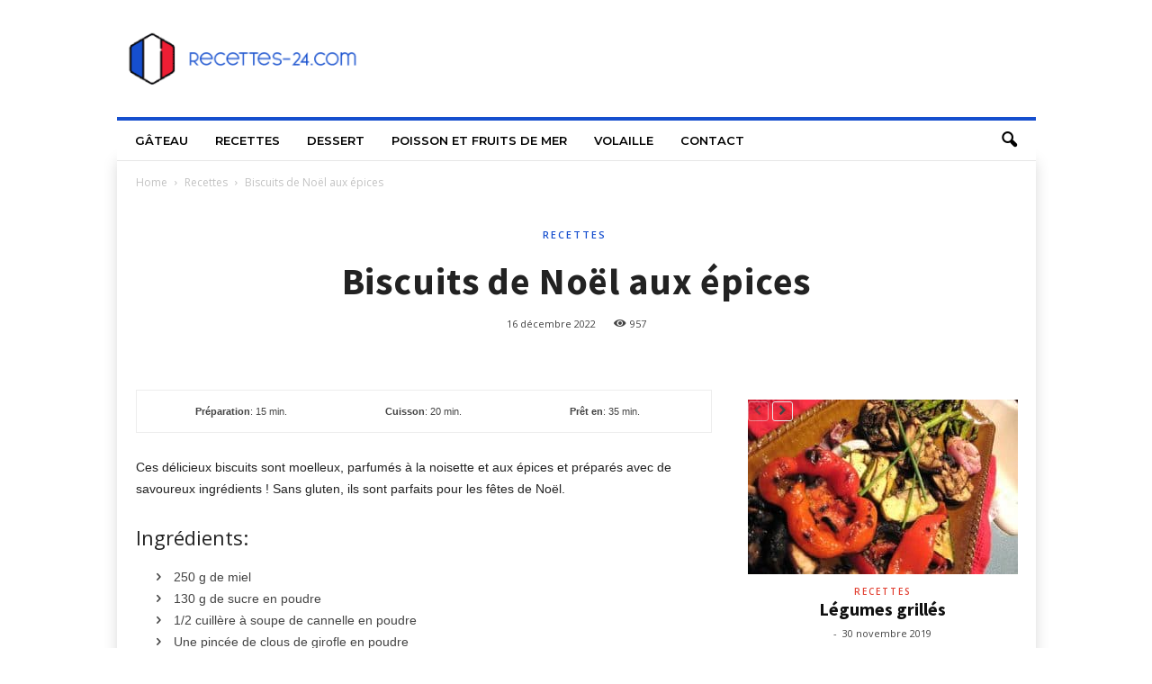

--- FILE ---
content_type: text/html; charset=UTF-8
request_url: https://recettes-24.com/2022/12/16/biscuits-de-noel-aux-epices/
body_size: 23287
content:
<!doctype html >
<!--[if IE 8]>    <html class="ie8" dir="ltr" lang="fr-FR" prefix="og: https://ogp.me/ns#"> <![endif]-->
<!--[if IE 9]>    <html class="ie9" dir="ltr" lang="fr-FR" prefix="og: https://ogp.me/ns#"> <![endif]-->
<!--[if gt IE 8]><!--> <html dir="ltr" lang="fr-FR" prefix="og: https://ogp.me/ns#"> <!--<![endif]-->
<head><meta charset="UTF-8" /><script>if(navigator.userAgent.match(/MSIE|Internet Explorer/i)||navigator.userAgent.match(/Trident\/7\..*?rv:11/i)){var href=document.location.href;if(!href.match(/[?&]nowprocket/)){if(href.indexOf("?")==-1){if(href.indexOf("#")==-1){document.location.href=href+"?nowprocket=1"}else{document.location.href=href.replace("#","?nowprocket=1#")}}else{if(href.indexOf("#")==-1){document.location.href=href+"&nowprocket=1"}else{document.location.href=href.replace("#","&nowprocket=1#")}}}}</script><script>(()=>{class RocketLazyLoadScripts{constructor(){this.v="1.2.5.1",this.triggerEvents=["keydown","mousedown","mousemove","touchmove","touchstart","touchend","wheel"],this.userEventHandler=this.t.bind(this),this.touchStartHandler=this.i.bind(this),this.touchMoveHandler=this.o.bind(this),this.touchEndHandler=this.h.bind(this),this.clickHandler=this.u.bind(this),this.interceptedClicks=[],this.interceptedClickListeners=[],this.l(this),window.addEventListener("pageshow",(t=>{this.persisted=t.persisted,this.everythingLoaded&&this.m()})),document.addEventListener("DOMContentLoaded",(()=>{this.p()})),this.delayedScripts={normal:[],async:[],defer:[]},this.trash=[],this.allJQueries=[]}k(t){document.hidden?t.t():(this.triggerEvents.forEach((e=>window.addEventListener(e,t.userEventHandler,{passive:!0}))),window.addEventListener("touchstart",t.touchStartHandler,{passive:!0}),window.addEventListener("mousedown",t.touchStartHandler),document.addEventListener("visibilitychange",t.userEventHandler))}_(){this.triggerEvents.forEach((t=>window.removeEventListener(t,this.userEventHandler,{passive:!0}))),document.removeEventListener("visibilitychange",this.userEventHandler)}i(t){"HTML"!==t.target.tagName&&(window.addEventListener("touchend",this.touchEndHandler),window.addEventListener("mouseup",this.touchEndHandler),window.addEventListener("touchmove",this.touchMoveHandler,{passive:!0}),window.addEventListener("mousemove",this.touchMoveHandler),t.target.addEventListener("click",this.clickHandler),this.L(t.target,!0),this.M(t.target,"onclick","rocket-onclick"),this.C())}o(t){window.removeEventListener("touchend",this.touchEndHandler),window.removeEventListener("mouseup",this.touchEndHandler),window.removeEventListener("touchmove",this.touchMoveHandler,{passive:!0}),window.removeEventListener("mousemove",this.touchMoveHandler),t.target.removeEventListener("click",this.clickHandler),this.L(t.target,!1),this.M(t.target,"rocket-onclick","onclick"),this.O()}h(){window.removeEventListener("touchend",this.touchEndHandler),window.removeEventListener("mouseup",this.touchEndHandler),window.removeEventListener("touchmove",this.touchMoveHandler,{passive:!0}),window.removeEventListener("mousemove",this.touchMoveHandler)}u(t){t.target.removeEventListener("click",this.clickHandler),this.L(t.target,!1),this.M(t.target,"rocket-onclick","onclick"),this.interceptedClicks.push(t),t.preventDefault(),t.stopPropagation(),t.stopImmediatePropagation(),this.O()}D(){window.removeEventListener("touchstart",this.touchStartHandler,{passive:!0}),window.removeEventListener("mousedown",this.touchStartHandler),this.interceptedClicks.forEach((t=>{t.target.dispatchEvent(new MouseEvent("click",{view:t.view,bubbles:!0,cancelable:!0}))}))}l(t){EventTarget.prototype.addEventListenerBase=EventTarget.prototype.addEventListener,EventTarget.prototype.addEventListener=function(e,i,o){"click"!==e||t.windowLoaded||i===t.clickHandler||t.interceptedClickListeners.push({target:this,func:i,options:o}),(this||window).addEventListenerBase(e,i,o)}}L(t,e){this.interceptedClickListeners.forEach((i=>{i.target===t&&(e?t.removeEventListener("click",i.func,i.options):t.addEventListener("click",i.func,i.options))})),t.parentNode!==document.documentElement&&this.L(t.parentNode,e)}S(){return new Promise((t=>{this.T?this.O=t:t()}))}C(){this.T=!0}O(){this.T=!1}M(t,e,i){t.hasAttribute&&t.hasAttribute(e)&&(event.target.setAttribute(i,event.target.getAttribute(e)),event.target.removeAttribute(e))}t(){this._(this),"loading"===document.readyState?document.addEventListener("DOMContentLoaded",this.R.bind(this)):this.R()}p(){let t=[];document.querySelectorAll("script[type=rocketlazyloadscript][data-rocket-src]").forEach((e=>{let i=e.getAttribute("data-rocket-src");if(i&&0!==i.indexOf("data:")){0===i.indexOf("//")&&(i=location.protocol+i);try{const o=new URL(i).origin;o!==location.origin&&t.push({src:o,crossOrigin:e.crossOrigin||"module"===e.getAttribute("data-rocket-type")})}catch(t){}}})),t=[...new Map(t.map((t=>[JSON.stringify(t),t]))).values()],this.j(t,"preconnect")}async R(){this.lastBreath=Date.now(),this.P(this),this.F(this),this.q(),this.A(),this.I(),await this.U(this.delayedScripts.normal),await this.U(this.delayedScripts.defer),await this.U(this.delayedScripts.async);try{await this.W(),await this.H(this),await this.J()}catch(t){console.error(t)}window.dispatchEvent(new Event("rocket-allScriptsLoaded")),this.everythingLoaded=!0,this.S().then((()=>{this.D()})),this.N()}A(){document.querySelectorAll("script[type=rocketlazyloadscript]").forEach((t=>{t.hasAttribute("data-rocket-src")?t.hasAttribute("async")&&!1!==t.async?this.delayedScripts.async.push(t):t.hasAttribute("defer")&&!1!==t.defer||"module"===t.getAttribute("data-rocket-type")?this.delayedScripts.defer.push(t):this.delayedScripts.normal.push(t):this.delayedScripts.normal.push(t)}))}async B(t){if(await this.G(),!0!==t.noModule||!("noModule"in HTMLScriptElement.prototype))return new Promise((e=>{let i;function o(){(i||t).setAttribute("data-rocket-status","executed"),e()}try{if(navigator.userAgent.indexOf("Firefox/")>0||""===navigator.vendor)i=document.createElement("script"),[...t.attributes].forEach((t=>{let e=t.nodeName;"type"!==e&&("data-rocket-type"===e&&(e="type"),"data-rocket-src"===e&&(e="src"),i.setAttribute(e,t.nodeValue))})),t.text&&(i.text=t.text),i.hasAttribute("src")?(i.addEventListener("load",o),i.addEventListener("error",(function(){i.setAttribute("data-rocket-status","failed"),e()})),setTimeout((()=>{i.isConnected||e()}),1)):(i.text=t.text,o()),t.parentNode.replaceChild(i,t);else{const i=t.getAttribute("data-rocket-type"),n=t.getAttribute("data-rocket-src");i?(t.type=i,t.removeAttribute("data-rocket-type")):t.removeAttribute("type"),t.addEventListener("load",o),t.addEventListener("error",(function(){t.setAttribute("data-rocket-status","failed"),e()})),n?(t.removeAttribute("data-rocket-src"),t.src=n):t.src="data:text/javascript;base64,"+window.btoa(unescape(encodeURIComponent(t.text)))}}catch(i){t.setAttribute("data-rocket-status","failed"),e()}}));t.setAttribute("data-rocket-status","skipped")}async U(t){const e=t.shift();return e&&e.isConnected?(await this.B(e),this.U(t)):Promise.resolve()}I(){this.j([...this.delayedScripts.normal,...this.delayedScripts.defer,...this.delayedScripts.async],"preload")}j(t,e){var i=document.createDocumentFragment();t.forEach((t=>{const o=t.getAttribute&&t.getAttribute("data-rocket-src")||t.src;if(o){const n=document.createElement("link");n.href=o,n.rel=e,"preconnect"!==e&&(n.as="script"),t.getAttribute&&"module"===t.getAttribute("data-rocket-type")&&(n.crossOrigin=!0),t.crossOrigin&&(n.crossOrigin=t.crossOrigin),t.integrity&&(n.integrity=t.integrity),i.appendChild(n),this.trash.push(n)}})),document.head.appendChild(i)}P(t){let e={};function i(i,o){return e[o].eventsToRewrite.indexOf(i)>=0&&!t.everythingLoaded?"rocket-"+i:i}function o(t,o){!function(t){e[t]||(e[t]={originalFunctions:{add:t.addEventListener,remove:t.removeEventListener},eventsToRewrite:[]},t.addEventListener=function(){arguments[0]=i(arguments[0],t),e[t].originalFunctions.add.apply(t,arguments)},t.removeEventListener=function(){arguments[0]=i(arguments[0],t),e[t].originalFunctions.remove.apply(t,arguments)})}(t),e[t].eventsToRewrite.push(o)}function n(e,i){let o=e[i];e[i]=null,Object.defineProperty(e,i,{get:()=>o||function(){},set(n){t.everythingLoaded?o=n:e["rocket"+i]=o=n}})}o(document,"DOMContentLoaded"),o(window,"DOMContentLoaded"),o(window,"load"),o(window,"pageshow"),o(document,"readystatechange"),n(document,"onreadystatechange"),n(window,"onload"),n(window,"onpageshow")}F(t){let e;function i(e){return t.everythingLoaded?e:e.split(" ").map((t=>"load"===t||0===t.indexOf("load.")?"rocket-jquery-load":t)).join(" ")}function o(o){if(o&&o.fn&&!t.allJQueries.includes(o)){o.fn.ready=o.fn.init.prototype.ready=function(e){return t.domReadyFired?e.bind(document)(o):document.addEventListener("rocket-DOMContentLoaded",(()=>e.bind(document)(o))),o([])};const e=o.fn.on;o.fn.on=o.fn.init.prototype.on=function(){return this[0]===window&&("string"==typeof arguments[0]||arguments[0]instanceof String?arguments[0]=i(arguments[0]):"object"==typeof arguments[0]&&Object.keys(arguments[0]).forEach((t=>{const e=arguments[0][t];delete arguments[0][t],arguments[0][i(t)]=e}))),e.apply(this,arguments),this},t.allJQueries.push(o)}e=o}o(window.jQuery),Object.defineProperty(window,"jQuery",{get:()=>e,set(t){o(t)}})}async H(t){const e=document.querySelector("script[data-webpack]");e&&(await async function(){return new Promise((t=>{e.addEventListener("load",t),e.addEventListener("error",t)}))}(),await t.K(),await t.H(t))}async W(){this.domReadyFired=!0,await this.G(),document.dispatchEvent(new Event("rocket-readystatechange")),await this.G(),document.rocketonreadystatechange&&document.rocketonreadystatechange(),await this.G(),document.dispatchEvent(new Event("rocket-DOMContentLoaded")),await this.G(),window.dispatchEvent(new Event("rocket-DOMContentLoaded"))}async J(){await this.G(),document.dispatchEvent(new Event("rocket-readystatechange")),await this.G(),document.rocketonreadystatechange&&document.rocketonreadystatechange(),await this.G(),window.dispatchEvent(new Event("rocket-load")),await this.G(),window.rocketonload&&window.rocketonload(),await this.G(),this.allJQueries.forEach((t=>t(window).trigger("rocket-jquery-load"))),await this.G();const t=new Event("rocket-pageshow");t.persisted=this.persisted,window.dispatchEvent(t),await this.G(),window.rocketonpageshow&&window.rocketonpageshow({persisted:this.persisted}),this.windowLoaded=!0}m(){document.onreadystatechange&&document.onreadystatechange(),window.onload&&window.onload(),window.onpageshow&&window.onpageshow({persisted:this.persisted})}q(){const t=new Map;document.write=document.writeln=function(e){const i=document.currentScript;i||console.error("WPRocket unable to document.write this: "+e);const o=document.createRange(),n=i.parentElement;let s=t.get(i);void 0===s&&(s=i.nextSibling,t.set(i,s));const c=document.createDocumentFragment();o.setStart(c,0),c.appendChild(o.createContextualFragment(e)),n.insertBefore(c,s)}}async G(){Date.now()-this.lastBreath>45&&(await this.K(),this.lastBreath=Date.now())}async K(){return document.hidden?new Promise((t=>setTimeout(t))):new Promise((t=>requestAnimationFrame(t)))}N(){this.trash.forEach((t=>t.remove()))}static run(){const t=new RocketLazyLoadScripts;t.k(t)}}RocketLazyLoadScripts.run()})();</script>
    
    
    <meta name="viewport" content="width=device-width, initial-scale=1.0">
    <link rel="pingback" href="https://recettes-24.com/xmlrpc.php" />
    
		<!-- All in One SEO 4.7.3.1 - aioseo.com -->
		<title>Biscuits de Noël aux épices - Recettes24</title><link rel="preload" as="style" href="https://fonts.googleapis.com/css?family=Montserrat%3A400%2C600%2C700%7CSource%20Sans%20Pro%3A400%2C600%2C700%7COpen%20Sans%3A300%2C400%2C600%2C700%7CRoboto%20Condensed%3A300%2C300italic%2C400%2C400italic%2C700%2C700italic%2C600&#038;display=swap" /><link rel="stylesheet" href="https://fonts.googleapis.com/css?family=Montserrat%3A400%2C600%2C700%7CSource%20Sans%20Pro%3A400%2C600%2C700%7COpen%20Sans%3A300%2C400%2C600%2C700%7CRoboto%20Condensed%3A300%2C300italic%2C400%2C400italic%2C700%2C700italic%2C600&#038;display=swap" media="print" onload="this.media='all'" /><noscript><link rel="stylesheet" href="https://fonts.googleapis.com/css?family=Montserrat%3A400%2C600%2C700%7CSource%20Sans%20Pro%3A400%2C600%2C700%7COpen%20Sans%3A300%2C400%2C600%2C700%7CRoboto%20Condensed%3A300%2C300italic%2C400%2C400italic%2C700%2C700italic%2C600&#038;display=swap" /></noscript>
		<meta name="description" content="Préparation: 15 min. Cuisson: 20 min. Prêt en: 35 min. Ces délicieux biscuits sont moelleux, parfumés à la noisette et aux épices et préparés avec de savoureux ingrédients ! Sans gluten, ils sont parfaits pour les fêtes de Noël.Ingrédients: 250 g de miel130 g de sucre en poudre1/2 cuillère à soupe de cannelle en poudreUne" />
		<meta name="robots" content="max-image-preview:large" />
		<link rel="canonical" href="https://recettes-24.com/2022/12/16/biscuits-de-noel-aux-epices/" />
		<meta name="generator" content="All in One SEO (AIOSEO) 4.7.3.1" />
		<meta property="og:locale" content="fr_FR" />
		<meta property="og:site_name" content="Recettes24 -" />
		<meta property="og:type" content="article" />
		<meta property="og:title" content="Biscuits de Noël aux épices - Recettes24" />
		<meta property="og:description" content="Préparation: 15 min. Cuisson: 20 min. Prêt en: 35 min. Ces délicieux biscuits sont moelleux, parfumés à la noisette et aux épices et préparés avec de savoureux ingrédients ! Sans gluten, ils sont parfaits pour les fêtes de Noël.Ingrédients: 250 g de miel130 g de sucre en poudre1/2 cuillère à soupe de cannelle en poudreUne" />
		<meta property="og:url" content="https://recettes-24.com/2022/12/16/biscuits-de-noel-aux-epices/" />
		<meta property="article:published_time" content="2022-12-16T21:46:41+00:00" />
		<meta property="article:modified_time" content="2020-01-10T19:53:25+00:00" />
		<meta name="twitter:card" content="summary_large_image" />
		<meta name="twitter:title" content="Biscuits de Noël aux épices - Recettes24" />
		<meta name="twitter:description" content="Préparation: 15 min. Cuisson: 20 min. Prêt en: 35 min. Ces délicieux biscuits sont moelleux, parfumés à la noisette et aux épices et préparés avec de savoureux ingrédients ! Sans gluten, ils sont parfaits pour les fêtes de Noël.Ingrédients: 250 g de miel130 g de sucre en poudre1/2 cuillère à soupe de cannelle en poudreUne" />
		<script type="application/ld+json" class="aioseo-schema">
			{"@context":"https:\/\/schema.org","@graph":[{"@type":"BlogPosting","@id":"https:\/\/recettes-24.com\/2022\/12\/16\/biscuits-de-noel-aux-epices\/#blogposting","name":"Biscuits de No\u00ebl aux \u00e9pices - Recettes24","headline":"Biscuits de No\u00ebl aux \u00e9pices","author":{"@id":"https:\/\/recettes-24.com\/author\/#author"},"publisher":{"@id":"https:\/\/recettes-24.com\/#person"},"datePublished":"2022-12-16T21:46:41+01:00","dateModified":"2020-01-10T20:53:25+01:00","inLanguage":"fr-FR","mainEntityOfPage":{"@id":"https:\/\/recettes-24.com\/2022\/12\/16\/biscuits-de-noel-aux-epices\/#webpage"},"isPartOf":{"@id":"https:\/\/recettes-24.com\/2022\/12\/16\/biscuits-de-noel-aux-epices\/#webpage"},"articleSection":"Recettes, biscuits secs et petits g\u00e2teaux, g\u00e2teau, Recettes, Type de recette"},{"@type":"BreadcrumbList","@id":"https:\/\/recettes-24.com\/2022\/12\/16\/biscuits-de-noel-aux-epices\/#breadcrumblist","itemListElement":[{"@type":"ListItem","@id":"https:\/\/recettes-24.com\/#listItem","position":1,"name":"Domicile","item":"https:\/\/recettes-24.com\/","nextItem":"https:\/\/recettes-24.com\/2022\/#listItem"},{"@type":"ListItem","@id":"https:\/\/recettes-24.com\/2022\/#listItem","position":2,"name":"2022","item":"https:\/\/recettes-24.com\/2022\/","nextItem":"https:\/\/recettes-24.com\/2022\/12\/#listItem","previousItem":"https:\/\/recettes-24.com\/#listItem"},{"@type":"ListItem","@id":"https:\/\/recettes-24.com\/2022\/12\/#listItem","position":3,"name":"December","item":"https:\/\/recettes-24.com\/2022\/12\/","nextItem":"https:\/\/recettes-24.com\/2022\/12\/16\/#listItem","previousItem":"https:\/\/recettes-24.com\/2022\/#listItem"},{"@type":"ListItem","@id":"https:\/\/recettes-24.com\/2022\/12\/16\/#listItem","position":4,"name":"16","item":"https:\/\/recettes-24.com\/2022\/12\/16\/","nextItem":"https:\/\/recettes-24.com\/2022\/12\/16\/biscuits-de-noel-aux-epices\/#listItem","previousItem":"https:\/\/recettes-24.com\/2022\/12\/#listItem"},{"@type":"ListItem","@id":"https:\/\/recettes-24.com\/2022\/12\/16\/biscuits-de-noel-aux-epices\/#listItem","position":5,"name":"Biscuits de No\u00ebl aux \u00e9pices","previousItem":"https:\/\/recettes-24.com\/2022\/12\/16\/#listItem"}]},{"@type":"WebPage","@id":"https:\/\/recettes-24.com\/2022\/12\/16\/biscuits-de-noel-aux-epices\/#webpage","url":"https:\/\/recettes-24.com\/2022\/12\/16\/biscuits-de-noel-aux-epices\/","name":"Biscuits de No\u00ebl aux \u00e9pices - Recettes24","description":"Pr\u00e9paration: 15 min. Cuisson: 20 min. Pr\u00eat en: 35 min. Ces d\u00e9licieux biscuits sont moelleux, parfum\u00e9s \u00e0 la noisette et aux \u00e9pices et pr\u00e9par\u00e9s avec de savoureux ingr\u00e9dients ! Sans gluten, ils sont parfaits pour les f\u00eates de No\u00ebl.Ingr\u00e9dients: 250 g de miel130 g de sucre en poudre1\/2 cuill\u00e8re \u00e0 soupe de cannelle en poudreUne","inLanguage":"fr-FR","isPartOf":{"@id":"https:\/\/recettes-24.com\/#website"},"breadcrumb":{"@id":"https:\/\/recettes-24.com\/2022\/12\/16\/biscuits-de-noel-aux-epices\/#breadcrumblist"},"author":{"@id":"https:\/\/recettes-24.com\/author\/#author"},"creator":{"@id":"https:\/\/recettes-24.com\/author\/#author"},"datePublished":"2022-12-16T21:46:41+01:00","dateModified":"2020-01-10T20:53:25+01:00"},{"@type":"WebSite","@id":"https:\/\/recettes-24.com\/#website","url":"https:\/\/recettes-24.com\/","name":"Recettes24","inLanguage":"fr-FR","publisher":{"@id":"https:\/\/recettes-24.com\/#person"}}]}
		</script>
		<!-- All in One SEO -->

<link rel="icon" type="image/png" href="https://recettes-24.com/wp-content/uploads/2020/01/france-300x300.png"><link rel='dns-prefetch' href='//fonts.googleapis.com' />
<link href='https://fonts.gstatic.com' crossorigin rel='preconnect' />
<link rel="alternate" type="application/rss+xml" title="Recettes24 &raquo; Flux" href="https://recettes-24.com/feed/" />
<link rel="alternate" type="application/rss+xml" title="Recettes24 &raquo; Flux des commentaires" href="https://recettes-24.com/comments/feed/" />
<link rel="alternate" type="application/rss+xml" title="Recettes24 &raquo; Biscuits de Noël aux épices Flux des commentaires" href="https://recettes-24.com/2022/12/16/biscuits-de-noel-aux-epices/feed/" />
		<!-- This site uses the Google Analytics by MonsterInsights plugin v9.10.0 - Using Analytics tracking - https://www.monsterinsights.com/ -->
		<!-- Remarque : MonsterInsights n’est actuellement pas configuré sur ce site. Le propriétaire doit authentifier son compte Google Analytics dans les réglages de MonsterInsights.  -->
					<!-- No tracking code set -->
				<!-- / Google Analytics by MonsterInsights -->
		<style id='wp-emoji-styles-inline-css' type='text/css'>

	img.wp-smiley, img.emoji {
		display: inline !important;
		border: none !important;
		box-shadow: none !important;
		height: 1em !important;
		width: 1em !important;
		margin: 0 0.07em !important;
		vertical-align: -0.1em !important;
		background: none !important;
		padding: 0 !important;
	}
</style>
<link rel='stylesheet' id='wp-block-library-css' href='https://recettes-24.com/wp-includes/css/dist/block-library/style.min.css?ver=6.5.7' type='text/css' media='all' />
<style id='classic-theme-styles-inline-css' type='text/css'>
/*! This file is auto-generated */
.wp-block-button__link{color:#fff;background-color:#32373c;border-radius:9999px;box-shadow:none;text-decoration:none;padding:calc(.667em + 2px) calc(1.333em + 2px);font-size:1.125em}.wp-block-file__button{background:#32373c;color:#fff;text-decoration:none}
</style>
<style id='global-styles-inline-css' type='text/css'>
body{--wp--preset--color--black: #000000;--wp--preset--color--cyan-bluish-gray: #abb8c3;--wp--preset--color--white: #ffffff;--wp--preset--color--pale-pink: #f78da7;--wp--preset--color--vivid-red: #cf2e2e;--wp--preset--color--luminous-vivid-orange: #ff6900;--wp--preset--color--luminous-vivid-amber: #fcb900;--wp--preset--color--light-green-cyan: #7bdcb5;--wp--preset--color--vivid-green-cyan: #00d084;--wp--preset--color--pale-cyan-blue: #8ed1fc;--wp--preset--color--vivid-cyan-blue: #0693e3;--wp--preset--color--vivid-purple: #9b51e0;--wp--preset--gradient--vivid-cyan-blue-to-vivid-purple: linear-gradient(135deg,rgba(6,147,227,1) 0%,rgb(155,81,224) 100%);--wp--preset--gradient--light-green-cyan-to-vivid-green-cyan: linear-gradient(135deg,rgb(122,220,180) 0%,rgb(0,208,130) 100%);--wp--preset--gradient--luminous-vivid-amber-to-luminous-vivid-orange: linear-gradient(135deg,rgba(252,185,0,1) 0%,rgba(255,105,0,1) 100%);--wp--preset--gradient--luminous-vivid-orange-to-vivid-red: linear-gradient(135deg,rgba(255,105,0,1) 0%,rgb(207,46,46) 100%);--wp--preset--gradient--very-light-gray-to-cyan-bluish-gray: linear-gradient(135deg,rgb(238,238,238) 0%,rgb(169,184,195) 100%);--wp--preset--gradient--cool-to-warm-spectrum: linear-gradient(135deg,rgb(74,234,220) 0%,rgb(151,120,209) 20%,rgb(207,42,186) 40%,rgb(238,44,130) 60%,rgb(251,105,98) 80%,rgb(254,248,76) 100%);--wp--preset--gradient--blush-light-purple: linear-gradient(135deg,rgb(255,206,236) 0%,rgb(152,150,240) 100%);--wp--preset--gradient--blush-bordeaux: linear-gradient(135deg,rgb(254,205,165) 0%,rgb(254,45,45) 50%,rgb(107,0,62) 100%);--wp--preset--gradient--luminous-dusk: linear-gradient(135deg,rgb(255,203,112) 0%,rgb(199,81,192) 50%,rgb(65,88,208) 100%);--wp--preset--gradient--pale-ocean: linear-gradient(135deg,rgb(255,245,203) 0%,rgb(182,227,212) 50%,rgb(51,167,181) 100%);--wp--preset--gradient--electric-grass: linear-gradient(135deg,rgb(202,248,128) 0%,rgb(113,206,126) 100%);--wp--preset--gradient--midnight: linear-gradient(135deg,rgb(2,3,129) 0%,rgb(40,116,252) 100%);--wp--preset--font-size--small: 10px;--wp--preset--font-size--medium: 20px;--wp--preset--font-size--large: 30px;--wp--preset--font-size--x-large: 42px;--wp--preset--font-size--regular: 14px;--wp--preset--font-size--larger: 48px;--wp--preset--spacing--20: 0.44rem;--wp--preset--spacing--30: 0.67rem;--wp--preset--spacing--40: 1rem;--wp--preset--spacing--50: 1.5rem;--wp--preset--spacing--60: 2.25rem;--wp--preset--spacing--70: 3.38rem;--wp--preset--spacing--80: 5.06rem;--wp--preset--shadow--natural: 6px 6px 9px rgba(0, 0, 0, 0.2);--wp--preset--shadow--deep: 12px 12px 50px rgba(0, 0, 0, 0.4);--wp--preset--shadow--sharp: 6px 6px 0px rgba(0, 0, 0, 0.2);--wp--preset--shadow--outlined: 6px 6px 0px -3px rgba(255, 255, 255, 1), 6px 6px rgba(0, 0, 0, 1);--wp--preset--shadow--crisp: 6px 6px 0px rgba(0, 0, 0, 1);}:where(.is-layout-flex){gap: 0.5em;}:where(.is-layout-grid){gap: 0.5em;}body .is-layout-flex{display: flex;}body .is-layout-flex{flex-wrap: wrap;align-items: center;}body .is-layout-flex > *{margin: 0;}body .is-layout-grid{display: grid;}body .is-layout-grid > *{margin: 0;}:where(.wp-block-columns.is-layout-flex){gap: 2em;}:where(.wp-block-columns.is-layout-grid){gap: 2em;}:where(.wp-block-post-template.is-layout-flex){gap: 1.25em;}:where(.wp-block-post-template.is-layout-grid){gap: 1.25em;}.has-black-color{color: var(--wp--preset--color--black) !important;}.has-cyan-bluish-gray-color{color: var(--wp--preset--color--cyan-bluish-gray) !important;}.has-white-color{color: var(--wp--preset--color--white) !important;}.has-pale-pink-color{color: var(--wp--preset--color--pale-pink) !important;}.has-vivid-red-color{color: var(--wp--preset--color--vivid-red) !important;}.has-luminous-vivid-orange-color{color: var(--wp--preset--color--luminous-vivid-orange) !important;}.has-luminous-vivid-amber-color{color: var(--wp--preset--color--luminous-vivid-amber) !important;}.has-light-green-cyan-color{color: var(--wp--preset--color--light-green-cyan) !important;}.has-vivid-green-cyan-color{color: var(--wp--preset--color--vivid-green-cyan) !important;}.has-pale-cyan-blue-color{color: var(--wp--preset--color--pale-cyan-blue) !important;}.has-vivid-cyan-blue-color{color: var(--wp--preset--color--vivid-cyan-blue) !important;}.has-vivid-purple-color{color: var(--wp--preset--color--vivid-purple) !important;}.has-black-background-color{background-color: var(--wp--preset--color--black) !important;}.has-cyan-bluish-gray-background-color{background-color: var(--wp--preset--color--cyan-bluish-gray) !important;}.has-white-background-color{background-color: var(--wp--preset--color--white) !important;}.has-pale-pink-background-color{background-color: var(--wp--preset--color--pale-pink) !important;}.has-vivid-red-background-color{background-color: var(--wp--preset--color--vivid-red) !important;}.has-luminous-vivid-orange-background-color{background-color: var(--wp--preset--color--luminous-vivid-orange) !important;}.has-luminous-vivid-amber-background-color{background-color: var(--wp--preset--color--luminous-vivid-amber) !important;}.has-light-green-cyan-background-color{background-color: var(--wp--preset--color--light-green-cyan) !important;}.has-vivid-green-cyan-background-color{background-color: var(--wp--preset--color--vivid-green-cyan) !important;}.has-pale-cyan-blue-background-color{background-color: var(--wp--preset--color--pale-cyan-blue) !important;}.has-vivid-cyan-blue-background-color{background-color: var(--wp--preset--color--vivid-cyan-blue) !important;}.has-vivid-purple-background-color{background-color: var(--wp--preset--color--vivid-purple) !important;}.has-black-border-color{border-color: var(--wp--preset--color--black) !important;}.has-cyan-bluish-gray-border-color{border-color: var(--wp--preset--color--cyan-bluish-gray) !important;}.has-white-border-color{border-color: var(--wp--preset--color--white) !important;}.has-pale-pink-border-color{border-color: var(--wp--preset--color--pale-pink) !important;}.has-vivid-red-border-color{border-color: var(--wp--preset--color--vivid-red) !important;}.has-luminous-vivid-orange-border-color{border-color: var(--wp--preset--color--luminous-vivid-orange) !important;}.has-luminous-vivid-amber-border-color{border-color: var(--wp--preset--color--luminous-vivid-amber) !important;}.has-light-green-cyan-border-color{border-color: var(--wp--preset--color--light-green-cyan) !important;}.has-vivid-green-cyan-border-color{border-color: var(--wp--preset--color--vivid-green-cyan) !important;}.has-pale-cyan-blue-border-color{border-color: var(--wp--preset--color--pale-cyan-blue) !important;}.has-vivid-cyan-blue-border-color{border-color: var(--wp--preset--color--vivid-cyan-blue) !important;}.has-vivid-purple-border-color{border-color: var(--wp--preset--color--vivid-purple) !important;}.has-vivid-cyan-blue-to-vivid-purple-gradient-background{background: var(--wp--preset--gradient--vivid-cyan-blue-to-vivid-purple) !important;}.has-light-green-cyan-to-vivid-green-cyan-gradient-background{background: var(--wp--preset--gradient--light-green-cyan-to-vivid-green-cyan) !important;}.has-luminous-vivid-amber-to-luminous-vivid-orange-gradient-background{background: var(--wp--preset--gradient--luminous-vivid-amber-to-luminous-vivid-orange) !important;}.has-luminous-vivid-orange-to-vivid-red-gradient-background{background: var(--wp--preset--gradient--luminous-vivid-orange-to-vivid-red) !important;}.has-very-light-gray-to-cyan-bluish-gray-gradient-background{background: var(--wp--preset--gradient--very-light-gray-to-cyan-bluish-gray) !important;}.has-cool-to-warm-spectrum-gradient-background{background: var(--wp--preset--gradient--cool-to-warm-spectrum) !important;}.has-blush-light-purple-gradient-background{background: var(--wp--preset--gradient--blush-light-purple) !important;}.has-blush-bordeaux-gradient-background{background: var(--wp--preset--gradient--blush-bordeaux) !important;}.has-luminous-dusk-gradient-background{background: var(--wp--preset--gradient--luminous-dusk) !important;}.has-pale-ocean-gradient-background{background: var(--wp--preset--gradient--pale-ocean) !important;}.has-electric-grass-gradient-background{background: var(--wp--preset--gradient--electric-grass) !important;}.has-midnight-gradient-background{background: var(--wp--preset--gradient--midnight) !important;}.has-small-font-size{font-size: var(--wp--preset--font-size--small) !important;}.has-medium-font-size{font-size: var(--wp--preset--font-size--medium) !important;}.has-large-font-size{font-size: var(--wp--preset--font-size--large) !important;}.has-x-large-font-size{font-size: var(--wp--preset--font-size--x-large) !important;}
.wp-block-navigation a:where(:not(.wp-element-button)){color: inherit;}
:where(.wp-block-post-template.is-layout-flex){gap: 1.25em;}:where(.wp-block-post-template.is-layout-grid){gap: 1.25em;}
:where(.wp-block-columns.is-layout-flex){gap: 2em;}:where(.wp-block-columns.is-layout-grid){gap: 2em;}
.wp-block-pullquote{font-size: 1.5em;line-height: 1.6;}
</style>

<link data-minify="1" rel='stylesheet' id='td-theme-css' href='https://recettes-24.com/wp-content/cache/min/1/wp-content/themes/Newsmag/style.css?ver=1730638411' type='text/css' media='all' />
<style id='td-theme-inline-css' type='text/css'>
    
        @media (max-width: 767px) {
            .td-header-desktop-wrap {
                display: none;
            }
        }
        @media (min-width: 767px) {
            .td-header-mobile-wrap {
                display: none;
            }
        }
    
	
</style>
<link data-minify="1" rel='stylesheet' id='td-legacy-framework-front-style-css' href='https://recettes-24.com/wp-content/cache/min/1/wp-content/plugins/td-composer/legacy/Newsmag/assets/css/td_legacy_main.css?ver=1730638411' type='text/css' media='all' />
<link data-minify="1" rel='stylesheet' id='td-theme-demo-style-css' href='https://recettes-24.com/wp-content/cache/min/1/wp-content/plugins/td-composer/legacy/Newsmag/includes/demos/food/demo_style.css?ver=1730638411' type='text/css' media='all' />
<script type="rocketlazyloadscript" data-rocket-type="text/javascript" data-rocket-src="https://recettes-24.com/wp-includes/js/jquery/jquery.min.js?ver=3.7.1" id="jquery-core-js"></script>
<script type="rocketlazyloadscript" data-rocket-type="text/javascript" data-rocket-src="https://recettes-24.com/wp-includes/js/jquery/jquery-migrate.min.js?ver=3.4.1" id="jquery-migrate-js"></script>
<link rel="https://api.w.org/" href="https://recettes-24.com/wp-json/" /><link rel="alternate" type="application/json" href="https://recettes-24.com/wp-json/wp/v2/posts/1827" /><link rel="EditURI" type="application/rsd+xml" title="RSD" href="https://recettes-24.com/xmlrpc.php?rsd" />
<meta name="generator" content="WordPress 6.5.7" />
<link rel='shortlink' href='https://recettes-24.com/?p=1827' />
<link rel="alternate" type="application/json+oembed" href="https://recettes-24.com/wp-json/oembed/1.0/embed?url=https%3A%2F%2Frecettes-24.com%2F2022%2F12%2F16%2Fbiscuits-de-noel-aux-epices%2F" />
<link rel="alternate" type="text/xml+oembed" href="https://recettes-24.com/wp-json/oembed/1.0/embed?url=https%3A%2F%2Frecettes-24.com%2F2022%2F12%2F16%2Fbiscuits-de-noel-aux-epices%2F&#038;format=xml" />
<!--[if lt IE 9]><script src="https://cdnjs.cloudflare.com/ajax/libs/html5shiv/3.7.3/html5shiv.js"></script><![endif]-->
    			<script type="rocketlazyloadscript">
				window.tdwGlobal = {"adminUrl":"https:\/\/recettes-24.com\/wp-admin\/","wpRestNonce":"20301635b0","wpRestUrl":"https:\/\/recettes-24.com\/wp-json\/","permalinkStructure":"\/%year%\/%monthnum%\/%day%\/%postname%\/"};
			</script>
			
<!-- JS generated by theme -->

<script type="rocketlazyloadscript">
    
    

	    var tdBlocksArray = []; //here we store all the items for the current page

	    //td_block class - each ajax block uses a object of this class for requests
	    function tdBlock() {
		    this.id = '';
		    this.block_type = 1; //block type id (1-234 etc)
		    this.atts = '';
		    this.td_column_number = '';
		    this.td_current_page = 1; //
		    this.post_count = 0; //from wp
		    this.found_posts = 0; //from wp
		    this.max_num_pages = 0; //from wp
		    this.td_filter_value = ''; //current live filter value
		    this.is_ajax_running = false;
		    this.td_user_action = ''; // load more or infinite loader (used by the animation)
		    this.header_color = '';
		    this.ajax_pagination_infinite_stop = ''; //show load more at page x
	    }


        // td_js_generator - mini detector
        (function(){
            var htmlTag = document.getElementsByTagName("html")[0];

	        if ( navigator.userAgent.indexOf("MSIE 10.0") > -1 ) {
                htmlTag.className += ' ie10';
            }

            if ( !!navigator.userAgent.match(/Trident.*rv\:11\./) ) {
                htmlTag.className += ' ie11';
            }

	        if ( navigator.userAgent.indexOf("Edge") > -1 ) {
                htmlTag.className += ' ieEdge';
            }

            if ( /(iPad|iPhone|iPod)/g.test(navigator.userAgent) ) {
                htmlTag.className += ' td-md-is-ios';
            }

            var user_agent = navigator.userAgent.toLowerCase();
            if ( user_agent.indexOf("android") > -1 ) {
                htmlTag.className += ' td-md-is-android';
            }

            if ( -1 !== navigator.userAgent.indexOf('Mac OS X')  ) {
                htmlTag.className += ' td-md-is-os-x';
            }

            if ( /chrom(e|ium)/.test(navigator.userAgent.toLowerCase()) ) {
               htmlTag.className += ' td-md-is-chrome';
            }

            if ( -1 !== navigator.userAgent.indexOf('Firefox') ) {
                htmlTag.className += ' td-md-is-firefox';
            }

            if ( -1 !== navigator.userAgent.indexOf('Safari') && -1 === navigator.userAgent.indexOf('Chrome') ) {
                htmlTag.className += ' td-md-is-safari';
            }

            if( -1 !== navigator.userAgent.indexOf('IEMobile') ){
                htmlTag.className += ' td-md-is-iemobile';
            }

        })();




        var tdLocalCache = {};

        ( function () {
            "use strict";

            tdLocalCache = {
                data: {},
                remove: function (resource_id) {
                    delete tdLocalCache.data[resource_id];
                },
                exist: function (resource_id) {
                    return tdLocalCache.data.hasOwnProperty(resource_id) && tdLocalCache.data[resource_id] !== null;
                },
                get: function (resource_id) {
                    return tdLocalCache.data[resource_id];
                },
                set: function (resource_id, cachedData) {
                    tdLocalCache.remove(resource_id);
                    tdLocalCache.data[resource_id] = cachedData;
                }
            };
        })();

    
    
var td_viewport_interval_list=[{"limitBottom":767,"sidebarWidth":251},{"limitBottom":1023,"sidebarWidth":339}];
var tdc_is_installed="yes";
var td_ajax_url="https:\/\/recettes-24.com\/wp-admin\/admin-ajax.php?td_theme_name=Newsmag&v=4.9";
var td_get_template_directory_uri="https:\/\/recettes-24.com\/wp-content\/plugins\/td-composer\/legacy\/common";
var tds_snap_menu="smart_snap_always";
var tds_logo_on_sticky="";
var tds_header_style="";
var td_please_wait="Please wait...";
var td_email_user_pass_incorrect="User or password incorrect!";
var td_email_user_incorrect="Email or username incorrect!";
var td_email_incorrect="Email incorrect!";
var tds_more_articles_on_post_enable="";
var tds_more_articles_on_post_time_to_wait="";
var tds_more_articles_on_post_pages_distance_from_top=0;
var tds_theme_color_site_wide="#164fce";
var tds_smart_sidebar="enabled";
var tdThemeName="Newsmag";
var td_magnific_popup_translation_tPrev="Previous (Left arrow key)";
var td_magnific_popup_translation_tNext="Next (Right arrow key)";
var td_magnific_popup_translation_tCounter="%curr% of %total%";
var td_magnific_popup_translation_ajax_tError="The content from %url% could not be loaded.";
var td_magnific_popup_translation_image_tError="The image #%curr% could not be loaded.";
var tdBlockNonce="a66e433e71";
var tdDateNamesI18n={"month_names":["janvier","f\u00e9vrier","mars","avril","mai","juin","juillet","ao\u00fbt","septembre","octobre","novembre","d\u00e9cembre"],"month_names_short":["Jan","F\u00e9v","Mar","Avr","Mai","Juin","Juil","Ao\u00fbt","Sep","Oct","Nov","D\u00e9c"],"day_names":["dimanche","lundi","mardi","mercredi","jeudi","vendredi","samedi"],"day_names_short":["dim","lun","mar","mer","jeu","ven","sam"]};
var td_ad_background_click_link="";
var td_ad_background_click_target="";
</script>


<!-- Header style compiled by theme -->

<style>
    
.td-header-border:before,
    .td-trending-now-title,
    .td_block_mega_menu .td_mega_menu_sub_cats .cur-sub-cat,
    .td-post-category:hover,
    .td-header-style-2 .td-header-sp-logo,
    .td-next-prev-wrap a:hover i,
    .page-nav .current,
    .widget_calendar tfoot a:hover,
    .td-footer-container .widget_search .wpb_button:hover,
    .td-scroll-up-visible,
    .dropcap,
    .td-category a,
    input[type="submit"]:hover,
    .td-post-small-box a:hover,
    .td-404-sub-sub-title a:hover,
    .td-rating-bar-wrap div,
    .td_top_authors .td-active .td-author-post-count,
    .td_top_authors .td-active .td-author-comments-count,
    .td_smart_list_3 .td-sml3-top-controls i:hover,
    .td_smart_list_3 .td-sml3-bottom-controls i:hover,
    .td_wrapper_video_playlist .td_video_controls_playlist_wrapper,
    .td-read-more a:hover,
    .td-login-wrap .btn,
    .td_display_err,
    .td-header-style-6 .td-top-menu-full,
    #bbpress-forums button:hover,
    #bbpress-forums .bbp-pagination .current,
    .bbp_widget_login .button:hover,
    .header-search-wrap .td-drop-down-search .btn:hover,
    .td-post-text-content .more-link-wrap:hover a,
    #buddypress div.item-list-tabs ul li > a span,
    #buddypress div.item-list-tabs ul li > a:hover span,
    #buddypress input[type=submit]:hover,
    #buddypress a.button:hover span,
    #buddypress div.item-list-tabs ul li.selected a span,
    #buddypress div.item-list-tabs ul li.current a span,
    #buddypress input[type=submit]:focus,
    .td-grid-style-3 .td-big-grid-post .td-module-thumb a:last-child:before,
    .td-grid-style-4 .td-big-grid-post .td-module-thumb a:last-child:before,
    .td-grid-style-5 .td-big-grid-post .td-module-thumb:after,
    .td_category_template_2 .td-category-siblings .td-category a:hover,
    .td-weather-week:before,
    .td-weather-information:before,
     .td_3D_btn,
    .td_shadow_btn,
    .td_default_btn,
    .td_square_btn, 
    .td_outlined_btn:hover {
        background-color: #164fce;
    }

    @media (max-width: 767px) {
        .td-category a.td-current-sub-category {
            background-color: #164fce;
        }
    }

    .woocommerce .onsale,
    .woocommerce .woocommerce a.button:hover,
    .woocommerce-page .woocommerce .button:hover,
    .single-product .product .summary .cart .button:hover,
    .woocommerce .woocommerce .product a.button:hover,
    .woocommerce .product a.button:hover,
    .woocommerce .product #respond input#submit:hover,
    .woocommerce .checkout input#place_order:hover,
    .woocommerce .woocommerce.widget .button:hover,
    .woocommerce .woocommerce-message .button:hover,
    .woocommerce .woocommerce-error .button:hover,
    .woocommerce .woocommerce-info .button:hover,
    .woocommerce.widget .ui-slider .ui-slider-handle,
    .vc_btn-black:hover,
	.wpb_btn-black:hover,
	.item-list-tabs .feed:hover a,
	.td-smart-list-button:hover {
    	background-color: #164fce !important;
    }

    .td-header-sp-top-menu .top-header-menu > .current-menu-item > a,
    .td-header-sp-top-menu .top-header-menu > .current-menu-ancestor > a,
    .td-header-sp-top-menu .top-header-menu > .current-category-ancestor > a,
    .td-header-sp-top-menu .top-header-menu > li > a:hover,
    .td-header-sp-top-menu .top-header-menu > .sfHover > a,
    .top-header-menu ul .current-menu-item > a,
    .top-header-menu ul .current-menu-ancestor > a,
    .top-header-menu ul .current-category-ancestor > a,
    .top-header-menu ul li > a:hover,
    .top-header-menu ul .sfHover > a,
    .sf-menu ul .td-menu-item > a:hover,
    .sf-menu ul .sfHover > a,
    .sf-menu ul .current-menu-ancestor > a,
    .sf-menu ul .current-category-ancestor > a,
    .sf-menu ul .current-menu-item > a,
    .td_module_wrap:hover .entry-title a,
    .td_mod_mega_menu:hover .entry-title a,
    .footer-email-wrap a,
    .widget a:hover,
    .td-footer-container .widget_calendar #today,
    .td-category-pulldown-filter a.td-pulldown-category-filter-link:hover,
    .td-load-more-wrap a:hover,
    .td-post-next-prev-content a:hover,
    .td-author-name a:hover,
    .td-author-url a:hover,
    .td_mod_related_posts:hover .entry-title a,
    .td-search-query,
    .header-search-wrap .td-drop-down-search .result-msg a:hover,
    .td_top_authors .td-active .td-authors-name a,
    .post blockquote p,
    .td-post-content blockquote p,
    .page blockquote p,
    .comment-list cite a:hover,
    .comment-list cite:hover,
    .comment-list .comment-reply-link:hover,
    a,
    .white-menu #td-header-menu .sf-menu > li > a:hover,
    .white-menu #td-header-menu .sf-menu > .current-menu-ancestor > a,
    .white-menu #td-header-menu .sf-menu > .current-menu-item > a,
    .td_quote_on_blocks,
    #bbpress-forums .bbp-forum-freshness a:hover,
    #bbpress-forums .bbp-topic-freshness a:hover,
    #bbpress-forums .bbp-forums-list li a:hover,
    #bbpress-forums .bbp-forum-title:hover,
    #bbpress-forums .bbp-topic-permalink:hover,
    #bbpress-forums .bbp-topic-started-by a:hover,
    #bbpress-forums .bbp-topic-started-in a:hover,
    #bbpress-forums .bbp-body .super-sticky li.bbp-topic-title .bbp-topic-permalink,
    #bbpress-forums .bbp-body .sticky li.bbp-topic-title .bbp-topic-permalink,
    #bbpress-forums #subscription-toggle a:hover,
    #bbpress-forums #favorite-toggle a:hover,
    .woocommerce-account .woocommerce-MyAccount-navigation a:hover,
    .widget_display_replies .bbp-author-name,
    .widget_display_topics .bbp-author-name,
    .archive .widget_archive .current,
    .archive .widget_archive .current a,
    .td-subcategory-header .td-category-siblings .td-subcat-dropdown a.td-current-sub-category,
    .td-subcategory-header .td-category-siblings .td-subcat-dropdown a:hover,
    .td-pulldown-filter-display-option:hover,
    .td-pulldown-filter-display-option .td-pulldown-filter-link:hover,
    .td_normal_slide .td-wrapper-pulldown-filter .td-pulldown-filter-list a:hover,
    #buddypress ul.item-list li div.item-title a:hover,
    .td_block_13 .td-pulldown-filter-list a:hover,
    .td_smart_list_8 .td-smart-list-dropdown-wrap .td-smart-list-button:hover,
    .td_smart_list_8 .td-smart-list-dropdown-wrap .td-smart-list-button:hover i,
    .td-sub-footer-container a:hover,
    .td-instagram-user a,
     .td_outlined_btn {
        color: #164fce;
    }

    .td-mega-menu .wpb_content_element li a:hover,
    .td_login_tab_focus {
        color: #164fce !important;
    }

    .td-next-prev-wrap a:hover i,
    .page-nav .current,
    .widget_tag_cloud a:hover,
    .post .td_quote_box,
    .page .td_quote_box,
    .td-login-panel-title,
    #bbpress-forums .bbp-pagination .current,
    .td_category_template_2 .td-category-siblings .td-category a:hover,
    .page-template-page-pagebuilder-latest .td-instagram-user,
     .td_outlined_btn {
        border-color: #164fce;
    }

    .td_wrapper_video_playlist .td_video_currently_playing:after,
    .item-list-tabs .feed:hover {
        border-color: #164fce !important;
    }


    
    .td-pb-row [class*="td-pb-span"],
    .td-pb-border-top,
    .page-template-page-title-sidebar-php .td-page-content > .wpb_row:first-child,
    .td-post-sharing,
    .td-post-content,
    .td-post-next-prev,
    .author-box-wrap,
    .td-comments-title-wrap,
    .comment-list,
    .comment-respond,
    .td-post-template-5 header,
    .td-container,
    .wpb_content_element,
    .wpb_column,
    .wpb_row,
    .white-menu .td-header-container .td-header-main-menu,
    .td-post-template-1 .td-post-content,
    .td-post-template-4 .td-post-sharing-top,
    .td-header-style-6 .td-header-header .td-make-full,
    #disqus_thread,
    .page-template-page-pagebuilder-title-php .td-page-content > .wpb_row:first-child,
    .td-footer-container:before {
        border-color: #ffffff;
    }
    .td-top-border {
        border-color: #ffffff !important;
    }
    .td-container-border:after,
    .td-next-prev-separator,
    .td-container .td-pb-row .wpb_column:before,
    .td-container-border:before,
    .td-main-content:before,
    .td-main-sidebar:before,
    .td-pb-row .td-pb-span4:nth-of-type(3):after,
    .td-pb-row .td-pb-span4:nth-last-of-type(3):after {
    	background-color: #ffffff;
    }
    @media (max-width: 767px) {
    	.white-menu .td-header-main-menu {
      		border-color: #ffffff;
      	}
    }



    
    .td-header-top-menu,
    .td-header-wrap .td-top-menu-full {
        background-color: rgba(0,0,0,0);
    }

    .td-header-style-1 .td-header-top-menu,
    .td-header-style-2 .td-top-bar-container,
    .td-header-style-7 .td-header-top-menu {
        padding: 0 12px;
        top: 0;
    }

    
    .td-header-sp-top-menu .top-header-menu > li > a,
    .td-header-sp-top-menu .td_data_time,
    .td-header-sp-top-menu .td-weather-top-widget {
        color: #111111;
    }

    
    .top-header-menu > .current-menu-item > a,
    .top-header-menu > .current-menu-ancestor > a,
    .top-header-menu > .current-category-ancestor > a,
    .top-header-menu > li > a:hover,
    .top-header-menu > .sfHover > a {
        color: #e24234 !important;
    }

    
    .td-header-sp-top-widget .td-social-icon-wrap i {
        color: #111111;
    }

    
    .td-header-main-menu {
        background-color: #ffffff;
    }

    
    .sf-menu > li > a,
    .header-search-wrap .td-icon-search,
    #td-top-mobile-toggle i {
        color: #000000;
    }

    
    .td-header-row.td-header-header {
        background-color: rgba(255,255,255,0);
    }

    .td-header-style-1 .td-header-top-menu {
        padding: 0 12px;
    	top: 0;
    }

    @media (min-width: 1024px) {
    	.td-header-style-1 .td-header-header {
      		padding: 0 6px;
      	}
    }

    .td-header-style-6 .td-header-header .td-make-full {
    	border-bottom: 0;
    }


    @media (max-height: 768px) {
        .td-header-style-6 .td-header-sp-rec {
            margin-right: 7px;
        }
        .td-header-style-6 .td-header-sp-logo {
        	margin-left: 7px;
    	}
    }

    
    @media (max-width: 767px) {
        body .td-header-wrap .td-header-main-menu {
            background-color: #212020;
        }
    }

    
    @media (max-width: 767px) {
        body #td-top-mobile-toggle i,
        .td-header-wrap .header-search-wrap .td-icon-search {
            color: #fffcfc !important;
        }
    }

    
    .td-menu-background:before,
    .td-search-background:before {
        background: rgba(0,0,0,0.58);
        background: -moz-linear-gradient(top, rgba(0,0,0,0.58) 0%, rgba(0,0,0,0.7) 100%);
        background: -webkit-gradient(left top, left bottom, color-stop(0%, rgba(0,0,0,0.58)), color-stop(100%, rgba(0,0,0,0.7)));
        background: -webkit-linear-gradient(top, rgba(0,0,0,0.58) 0%, rgba(0,0,0,0.7) 100%);
        background: -o-linear-gradient(top, rgba(0,0,0,0.58) 0%, @mobileu_gradient_two_mob 100%);
        background: -ms-linear-gradient(top, rgba(0,0,0,0.58) 0%, rgba(0,0,0,0.7) 100%);
        background: linear-gradient(to bottom, rgba(0,0,0,0.58) 0%, rgba(0,0,0,0.7) 100%);
        filter: progid:DXImageTransform.Microsoft.gradient( startColorstr='rgba(0,0,0,0.58)', endColorstr='rgba(0,0,0,0.7)', GradientType=0 );
    }

    
    .td-mobile-content .current-menu-item > a,
    .td-mobile-content .current-menu-ancestor > a,
    .td-mobile-content .current-category-ancestor > a,
    #td-mobile-nav .td-menu-login-section a:hover,
    #td-mobile-nav .td-register-section a:hover,
    #td-mobile-nav .td-menu-socials-wrap a:hover i {
        color: #e24234;
    }

    
    .td-footer-container,
    .td-footer-container .td_module_mx3 .meta-info,
    .td-footer-container .td_module_14 .meta-info,
    .td-footer-container .td_module_mx1 .td-block14-border {
        background-color: #222;
    }
    .td-footer-container .widget_calendar #today {
    	background-color: transparent;
    }

    
    .td-footer-container,
    .td-footer-container a,
    .td-footer-container li,
    .td-footer-container .footer-text-wrap,
    .td-footer-container .meta-info .entry-date,
    .td-footer-container .td-module-meta-info .entry-date,
    .td-footer-container .td_block_text_with_title,
    .td-footer-container .woocommerce .star-rating::before,
    .td-footer-container .widget_text p,
    .td-footer-container .widget_calendar #today,
    .td-footer-container .td-social-style3 .td_social_type a,
    .td-footer-container .td-social-style3,
    .td-footer-container .td-social-style4 .td_social_type a,
    .td-footer-container .td-social-style4,
    .td-footer-container .td-social-style9,
    .td-footer-container .td-social-style10,
    .td-footer-container .td-social-style2 .td_social_type a,
    .td-footer-container .td-social-style8 .td_social_type a,
    .td-footer-container .td-social-style2 .td_social_type,
    .td-footer-container .td-social-style8 .td_social_type,
    .td-footer-container .td-post-author-name a:hover {
        color: #ffffff;
    }
    .td-footer-container .td_module_mx1 .meta-info .entry-date,
    .td-footer-container .td_social_button a,
    .td-footer-container .td-post-category,
    .td-footer-container .td-post-category:hover,
    .td-footer-container .td-module-comments a,
    .td-footer-container .td_module_mx1 .td-post-author-name a:hover,
    .td-footer-container .td-theme-slider .slide-meta a {
    	color: #fff
    }
    .td-footer-container .widget_tag_cloud a {
    	border-color: #ffffff;
    }
    .td-footer-container .td-excerpt,
    .td-footer-container .widget_rss .rss-date,
    .td-footer-container .widget_rss cite {
    	color: #ffffff;
    	opacity: 0.7;
    }
    .td-footer-container .td-read-more a,
    .td-footer-container .td-read-more a:hover {
    	color: #fff;
    }

    
    .td-footer-container .td_module_14 .meta-info,
    .td-footer-container .td_module_5,
    .td-footer-container .td_module_9 .item-details,
    .td-footer-container .td_module_8 .item-details,
    .td-footer-container .td_module_mx3 .meta-info,
    .td-footer-container .widget_recent_comments li,
    .td-footer-container .widget_recent_entries li,
    .td-footer-container table td,
    .td-footer-container table th,
    .td-footer-container .td-social-style2 .td_social_type .td-social-box,
    .td-footer-container .td-social-style8 .td_social_type .td-social-box,
    .td-footer-container .td-social-style2 .td_social_type .td_social_button,
    .td-footer-container .td-social-style8 .td_social_type .td_social_button {
        border-color: rgba(255, 255, 255, 0.1);
    }

    
    .td-sub-footer-container {
        background-color: #000000;
    }
    .td-sub-footer-container:after {
        background-color: transparent;
    }
    .td-sub-footer-container:before {
        background-color: transparent;
    }
    .td-footer-container.td-container {
        border-bottom-width: 0;
    }

    
    .td-sub-footer-container,
    .td-sub-footer-container a {
        color: #ffffff;
    }
    .td-sub-footer-container li a:before {
        background-color: #ffffff;
    }

    
    .td-menu-background:after,
    .td-search-background:after {
        background-image: url('https://recettes-24.com/wp-content/uploads/2020/01/4.jpg');
    }

    
    .white-popup-block:before {
        background-position: center center;
    }

    
    .sf-menu > .td-menu-item > a {
        font-family:Montserrat;
	font-size:13px;
	font-weight:600;
	
    }
    
    .td_mod_mega_menu .item-details a {
        font-family:"Source Sans Pro";
	font-size:16px;
	font-weight:bold;
	
    }
    
	.td_module_wrap .entry-title,
	.td-theme-slider .td-module-title,
	.page .td-post-template-6 .td-post-header h1 {
		font-family:"Source Sans Pro";
	
	}

	
    .td_module_3 .td-module-title {
    	font-size:22px;
	line-height:25px;
	font-weight:bold;
	
    }
    
    .td_module_4 .td-module-title {
    	font-size:20px;
	line-height:24px;
	font-weight:bold;
	
    }
    
    .td_module_6 .td-module-title {
    	font-size:16px;
	line-height:21px;
	font-weight:bold;
	
    }
    
    .td_module_mx4 .td-module-title {
    	font-size:17px;
	line-height:18px;
	font-weight:bold;
	
    }
    
    .block-title > span,
    .block-title > a,
    .widgettitle,
    .td-trending-now-title,
    .wpb_tabs li a,
    .vc_tta-container .vc_tta-color-grey.vc_tta-tabs-position-top.vc_tta-style-classic .vc_tta-tabs-container .vc_tta-tab > a,
    .td-related-title .td-related-left,
    .td-related-title .td-related-right,
    .category .entry-title span,
    .td-author-counters span,
    .woocommerce-tabs h2,
    .woocommerce .product .products h2:not(.woocommerce-loop-product__title) {
        font-family:Montserrat;
	font-size:25px;
	line-height:26px;
	font-weight:bold;
	
    }
    
	.post header .entry-title {
		font-family:"Source Sans Pro";
	
	}

	
    .td-post-template-3 header .entry-title {
        font-size:42px;
	line-height:48px;
	font-weight:bold;
	
    }
    
    .post .td-category a {
        font-weight:600;
	
    }
    
    .td_block_related_posts .entry-title {
        font-family:"Source Sans Pro";
	font-size:17px;
	line-height:18px;
	font-weight:bold;
	
    }
    
    .td-page-header h1,
    .woocommerce-page .page-title {
    	font-family:"Source Sans Pro";
	font-size:36px;
	font-weight:bold;
	
    }
    
    .entry-crumbs a,
    .entry-crumbs span,
    #bbpress-forums .bbp-breadcrumb a,
    #bbpress-forums .bbp-breadcrumb .bbp-breadcrumb-current {
    	font-size:12px;
	line-height:18px;
	
    }

    
    .td-footer-container::before {
        background-image: url('https://recettes-24.com/wp-content/uploads/2020/01/3.jpg');
    }

    
    .td-footer-container::before {
        background-size: cover;
    }

    
    .td-footer-container::before {
        background-position: center center;
    }

    
    .td-footer-container::before {
        opacity: 0.1;
    }



/* Style generated by theme for demo: food */

.td-newsmag-food .td-header-style-10 .sf-menu > li > a:hover,
    .td-newsmag-food .td-header-style-10 .sf-menu > .sfHover > a,
    .td-newsmag-food .td-header-style-10 .sf-menu > .current-menu-item > a,
    .td-newsmag-food .td-header-style-10 .sf-menu > .current-menu-ancestor > a,
    .td-newsmag-food .td-header-style-10 .sf-menu > .current-category-ancestor > a, 
    .td-newsmag-food .td-related-title .td-cur-simple-item, 
    .td-newsmag-food.td_module_wrap .td-post-category, 
    .td-newsmag-food.td_module_mega_menu .td-post-category, 
    .td-newsmag-food.td_module_related_posts .td-post-category,
    .td-newsmag-food .td-food-img-row .td-social-style9 .td_social_type:hover,
    .td-newsmag-food.single_template_3 .td-post-header .td-category a,
    .td-newsmag-food .td-related-title .td-related-left:hover, 
    .td-newsmag-food .td-related-title .td-related-right:hover {
      color: #164fce;
    }
</style>

<script type="rocketlazyloadscript" async data-rocket-src="https://pagead2.googlesyndication.com/pagead/js/adsbygoogle.js?client=ca-pub-5884905511417635"
     crossorigin="anonymous"></script>


<script type="application/ld+json">
    {
        "@context": "http://schema.org",
        "@type": "BreadcrumbList",
        "itemListElement": [
            {
                "@type": "ListItem",
                "position": 1,
                "item": {
                    "@type": "WebSite",
                    "@id": "https://recettes-24.com/",
                    "name": "Home"
                }
            },
            {
                "@type": "ListItem",
                "position": 2,
                    "item": {
                    "@type": "WebPage",
                    "@id": "https://recettes-24.com/category/recettes/",
                    "name": "Recettes"
                }
            }
            ,{
                "@type": "ListItem",
                "position": 3,
                    "item": {
                    "@type": "WebPage",
                    "@id": "https://recettes-24.com/2022/12/16/biscuits-de-noel-aux-epices/",
                    "name": "Biscuits de Noël aux épices"                                
                }
            }    
        ]
    }
</script>
	<style id="tdw-css-placeholder"></style><script type="rocketlazyloadscript" data-minify="1" data-rocket-src="https://recettes-24.com/wp-content/cache/min/1/m.js?ver=1738876063"></script></style></head>

<body class="post-template-default single single-post postid-1827 single-format-standard biscuits-de-noel-aux-epices global-block-template-1 td-newsmag-food single_template_3 white-menu white-grid td-full-layout" itemscope="itemscope" itemtype="https://schema.org/WebPage">

        <div class="td-scroll-up"><i class="td-icon-menu-up"></i></div>

    <div class="td-menu-background"></div>
<div id="td-mobile-nav">
    <div class="td-mobile-container">
        <!-- mobile menu top section -->
        <div class="td-menu-socials-wrap">
            <!-- socials -->
            <div class="td-menu-socials">
                            </div>
            <!-- close button -->
            <div class="td-mobile-close">
                <a href="#"><i class="td-icon-close-mobile"></i></a>
            </div>
        </div>

        <!-- login section -->
        
        <!-- menu section -->
        <div class="td-mobile-content">
            <div class="menu-td-demo-header-menu-container"><ul id="menu-td-demo-header-menu" class="td-mobile-main-menu"><li id="menu-item-30" class="menu-item menu-item-type-custom menu-item-object-custom menu-item-first menu-item-30"><a href="/tag/gateau">Gâteau</a></li>
<li id="menu-item-29" class="menu-item menu-item-type-custom menu-item-object-custom menu-item-29"><a href="#">Recettes</a></li>
<li id="menu-item-31" class="menu-item menu-item-type-custom menu-item-object-custom menu-item-31"><a href="/tag/dessert">Dessert</a></li>
<li id="menu-item-32" class="menu-item menu-item-type-custom menu-item-object-custom menu-item-32"><a href="/tag/poisson-et-fruits-de-mer">Poisson et fruits de mer</a></li>
<li id="menu-item-1390" class="menu-item menu-item-type-custom menu-item-object-custom menu-item-1390"><a href="/tag/volaille">Volaille</a></li>
<li id="menu-item-1395" class="menu-item menu-item-type-post_type menu-item-object-page menu-item-1395"><a href="https://recettes-24.com/contact/">Contact</a></li>
</ul></div>        </div>
    </div>

    <!-- register/login section -->
    </div>    <div class="td-search-background"></div>
<div class="td-search-wrap-mob">
	<div class="td-drop-down-search" aria-labelledby="td-header-search-button">
		<form method="get" class="td-search-form" action="https://recettes-24.com/">
			<!-- close button -->
			<div class="td-search-close">
				<a href="#"><i class="td-icon-close-mobile"></i></a>
			</div>
			<div role="search" class="td-search-input">
				<span>Search</span>
				<input id="td-header-search-mob" type="text" value="" name="s" autocomplete="off" />
			</div>
		</form>
		<div id="td-aj-search-mob"></div>
	</div>
</div>

    <div id="td-outer-wrap">
    
        <div class="td-outer-container">
        
            <!--
Header style 1
-->

<div class="td-header-container td-header-wrap td-header-style-1">
    <div class="td-header-row td-header-top-menu">
        <!-- LOGIN MODAL -->
    </div>

    <div class="td-header-row td-header-header">
        <div class="td-header-sp-logo">
                        <a class="td-main-logo" href="https://recettes-24.com/">
                <img src="https://recettes-24.com/wp-content/uploads/2020/01/logo-fr-300x83.png" alt=""/>
                <span class="td-visual-hidden">Recettes24</span>
            </a>
                </div>
        <div class="td-header-sp-rec">
            
<div class="td-header-ad-wrap ">
    

</div>        </div>
    </div>

    <div class="td-header-menu-wrap">
        <div class="td-header-row td-header-border td-header-main-menu">
            <div id="td-header-menu" role="navigation">
    <div id="td-top-mobile-toggle"><a href="#"><i class="td-icon-font td-icon-mobile"></i></a></div>
    <div class="td-main-menu-logo td-logo-in-header">
        		<a class="td-mobile-logo td-sticky-disable" href="https://recettes-24.com/">
			<img src="https://recettes-24.com/wp-content/uploads/2020/01/logo-other.png" alt=""/>
		</a>
				<a class="td-header-logo td-sticky-disable" href="https://recettes-24.com/">
			<img src="https://recettes-24.com/wp-content/uploads/2020/01/logo-fr-300x83.png" alt=""/>
		</a>
		    </div>
    <div class="menu-td-demo-header-menu-container"><ul id="menu-td-demo-header-menu-1" class="sf-menu"><li class="menu-item menu-item-type-custom menu-item-object-custom menu-item-first td-menu-item td-normal-menu menu-item-30"><a href="/tag/gateau">Gâteau</a></li>
<li class="menu-item menu-item-type-custom menu-item-object-custom td-menu-item td-mega-menu menu-item-29"><a href="#">Recettes</a>
<ul class="sub-menu">
	<li id="menu-item-0" class="menu-item-0"><div class="td-container-border"><div class="td-mega-grid"><script type="rocketlazyloadscript">var block_td_uid_2_692a3e79dcff6 = new tdBlock();
block_td_uid_2_692a3e79dcff6.id = "td_uid_2_692a3e79dcff6";
block_td_uid_2_692a3e79dcff6.atts = '{"limit":"5","td_column_number":3,"ajax_pagination":"next_prev","category_id":"14","show_child_cat":5,"td_ajax_filter_type":"td_category_ids_filter","td_ajax_preloading":"","block_template_id":"","header_color":"","ajax_pagination_infinite_stop":"","offset":"","td_filter_default_txt":"","td_ajax_filter_ids":"","el_class":"","color_preset":"","border_top":"","css":"","tdc_css":"","class":"td_uid_2_692a3e79dcff6_rand","tdc_css_class":"td_uid_2_692a3e79dcff6_rand","tdc_css_class_style":"td_uid_2_692a3e79dcff6_rand_style"}';
block_td_uid_2_692a3e79dcff6.td_column_number = "3";
block_td_uid_2_692a3e79dcff6.block_type = "td_block_mega_menu";
block_td_uid_2_692a3e79dcff6.post_count = "5";
block_td_uid_2_692a3e79dcff6.found_posts = "11831";
block_td_uid_2_692a3e79dcff6.header_color = "";
block_td_uid_2_692a3e79dcff6.ajax_pagination_infinite_stop = "";
block_td_uid_2_692a3e79dcff6.max_num_pages = "2367";
tdBlocksArray.push(block_td_uid_2_692a3e79dcff6);
</script><div class="td_block_wrap td_block_mega_menu td_uid_2_692a3e79dcff6_rand td-no-subcats td_with_ajax_pagination td-pb-border-top td_block_template_1"  data-td-block-uid="td_uid_2_692a3e79dcff6" ><div id=td_uid_2_692a3e79dcff6 class="td_block_inner"><div class="td-mega-row"><div class="td-mega-span">
        <div class="td_module_mega_menu td-animation-stack td_mod_mega_menu">
            <div class="td-module-image">
                <div class="td-module-thumb"><a href="https://recettes-24.com/2022/12/31/pates-a-la-creme-de-champignons/" rel="bookmark" class="td-image-wrap" title="Pâtes à la crème de champignons"><img width="180" height="135" class="entry-thumb" src="https://recettes-24.com/wp-content/plugins/td-composer/legacy/Newsmag/assets/images/no-thumb/td_180x135.png"  alt="" /></a></div>                <a href="https://recettes-24.com/category/recettes/" class="td-post-category">Recettes</a>            </div>

            <div class="item-details">
                <h3 class="entry-title td-module-title"><a href="https://recettes-24.com/2022/12/31/pates-a-la-creme-de-champignons/" rel="bookmark" title="Pâtes à la crème de champignons">Pâtes à la crème de champignons</a></h3>            </div>
        </div>
        </div><div class="td-mega-span">
        <div class="td_module_mega_menu td-animation-stack td_mod_mega_menu">
            <div class="td-module-image">
                <div class="td-module-thumb"><a href="https://recettes-24.com/2022/12/31/soupe-aux-pois-casses/" rel="bookmark" class="td-image-wrap" title="Soupe aux pois cassés"><img width="180" height="135" class="entry-thumb" src="https://recettes-24.com/wp-content/plugins/td-composer/legacy/Newsmag/assets/images/no-thumb/td_180x135.png"  alt="" /></a></div>                <a href="https://recettes-24.com/category/recettes/" class="td-post-category">Recettes</a>            </div>

            <div class="item-details">
                <h3 class="entry-title td-module-title"><a href="https://recettes-24.com/2022/12/31/soupe-aux-pois-casses/" rel="bookmark" title="Soupe aux pois cassés">Soupe aux pois cassés</a></h3>            </div>
        </div>
        </div><div class="td-mega-span">
        <div class="td_module_mega_menu td-animation-stack td_mod_mega_menu">
            <div class="td-module-image">
                <div class="td-module-thumb"><a href="https://recettes-24.com/2022/12/31/samoussas-de-lile-de-la-reunion/" rel="bookmark" class="td-image-wrap" title="Samoussas de l’île de la Réunion"><img width="180" height="135" class="entry-thumb" src="https://recettes-24.com/wp-content/plugins/td-composer/legacy/Newsmag/assets/images/no-thumb/td_180x135.png"  alt="" /></a></div>                <a href="https://recettes-24.com/category/recettes/" class="td-post-category">Recettes</a>            </div>

            <div class="item-details">
                <h3 class="entry-title td-module-title"><a href="https://recettes-24.com/2022/12/31/samoussas-de-lile-de-la-reunion/" rel="bookmark" title="Samoussas de l’île de la Réunion">Samoussas de l’île de la Réunion</a></h3>            </div>
        </div>
        </div><div class="td-mega-span">
        <div class="td_module_mega_menu td-animation-stack td_mod_mega_menu">
            <div class="td-module-image">
                <div class="td-module-thumb"><a href="https://recettes-24.com/2022/12/31/verrines-tomates-et-chantilly-de-basilic/" rel="bookmark" class="td-image-wrap" title="Verrines tomates et chantilly de basilic"><img width="180" height="135" class="entry-thumb" src="https://recettes-24.com/wp-content/plugins/td-composer/legacy/Newsmag/assets/images/no-thumb/td_180x135.png"  alt="" /></a></div>                <a href="https://recettes-24.com/category/recettes/" class="td-post-category">Recettes</a>            </div>

            <div class="item-details">
                <h3 class="entry-title td-module-title"><a href="https://recettes-24.com/2022/12/31/verrines-tomates-et-chantilly-de-basilic/" rel="bookmark" title="Verrines tomates et chantilly de basilic">Verrines tomates et chantilly de basilic</a></h3>            </div>
        </div>
        </div><div class="td-mega-span">
        <div class="td_module_mega_menu td-animation-stack td_mod_mega_menu">
            <div class="td-module-image">
                <div class="td-module-thumb"><a href="https://recettes-24.com/2022/12/31/pizza-pita-au-chevre-et-aux-poivrons/" rel="bookmark" class="td-image-wrap" title="Pizza pita au chèvre et aux poivrons"><img width="180" height="135" class="entry-thumb" src="https://recettes-24.com/wp-content/plugins/td-composer/legacy/Newsmag/assets/images/no-thumb/td_180x135.png"  alt="" /></a></div>                <a href="https://recettes-24.com/category/recettes/" class="td-post-category">Recettes</a>            </div>

            <div class="item-details">
                <h3 class="entry-title td-module-title"><a href="https://recettes-24.com/2022/12/31/pizza-pita-au-chevre-et-aux-poivrons/" rel="bookmark" title="Pizza pita au chèvre et aux poivrons">Pizza pita au chèvre et aux poivrons</a></h3>            </div>
        </div>
        </div></div></div><div class="td-next-prev-wrap"><a href="#" class="td-ajax-prev-page ajax-page-disabled" id="prev-page-td_uid_2_692a3e79dcff6" data-td_block_id="td_uid_2_692a3e79dcff6"><i class="td-icon-font td-icon-menu-left"></i></a><a href="#"  class="td-ajax-next-page" id="next-page-td_uid_2_692a3e79dcff6" data-td_block_id="td_uid_2_692a3e79dcff6"><i class="td-icon-font td-icon-menu-right"></i></a></div><div class="clearfix"></div></div> <!-- ./block1 --></div></div></li>
</ul>
</li>
<li class="menu-item menu-item-type-custom menu-item-object-custom td-menu-item td-normal-menu menu-item-31"><a href="/tag/dessert">Dessert</a></li>
<li class="menu-item menu-item-type-custom menu-item-object-custom td-menu-item td-normal-menu menu-item-32"><a href="/tag/poisson-et-fruits-de-mer">Poisson et fruits de mer</a></li>
<li class="menu-item menu-item-type-custom menu-item-object-custom td-menu-item td-normal-menu menu-item-1390"><a href="/tag/volaille">Volaille</a></li>
<li class="menu-item menu-item-type-post_type menu-item-object-page td-menu-item td-normal-menu menu-item-1395"><a href="https://recettes-24.com/contact/">Contact</a></li>
</ul></div></div>

<div class="td-search-wrapper">
    <div id="td-top-search">
        <!-- Search -->
        <div class="header-search-wrap">
            <div class="dropdown header-search">
                <a id="td-header-search-button" href="#" role="button" class="dropdown-toggle " data-toggle="dropdown"><i class="td-icon-search"></i></a>
                <a id="td-header-search-button-mob" href="#" role="button" class="dropdown-toggle " data-toggle="dropdown"><i class="td-icon-search"></i></a>
            </div>
        </div>
    </div>
</div>

<div class="header-search-wrap">
	<div class="dropdown header-search">
		<div class="td-drop-down-search" aria-labelledby="td-header-search-button">
			<form method="get" class="td-search-form" action="https://recettes-24.com/">
				<div role="search" class="td-head-form-search-wrap">
					<input class="needsclick" id="td-header-search" type="text" value="" name="s" autocomplete="off" /><input class="wpb_button wpb_btn-inverse btn" type="submit" id="td-header-search-top" value="Search" />
				</div>
			</form>
			<div id="td-aj-search"></div>
		</div>
	</div>
</div>        </div>
    </div>
</div><div class="td-container td-post-template-3">
    <div class="td-container-border">
        <article id="post-1827" class="post-1827 post type-post status-publish format-standard hentry category-recettes tag-biscuits-secs-et-petits-gateaux tag-gateau tag-recettes tag-type-de-recette" itemscope itemtype="https://schema.org/Article">
            <div class="td-pb-row">
                <div class="td-pb-span12">
                    <div class="td-post-header td-pb-padding-side">
                        <div class="entry-crumbs"><span><a title="" class="entry-crumb" href="https://recettes-24.com/">Home</a></span> <i class="td-icon-right td-bread-sep"></i> <span><a title="View all posts in Recettes" class="entry-crumb" href="https://recettes-24.com/category/recettes/">Recettes</a></span> <i class="td-icon-right td-bread-sep td-bred-no-url-last"></i> <span class="td-bred-no-url-last">Biscuits de Noël aux épices</span></div>
                        <ul class="td-category"><li class="entry-category"><a  href="https://recettes-24.com/category/recettes/">Recettes</a></li></ul>
                        <header>
                            <h1 class="entry-title">Biscuits de Noël aux épices</h1>

                            

                            <div class="meta-info">

                                                                <span class="td-post-date"><time class="entry-date updated td-module-date" datetime="2022-12-16T21:46:41+00:00" >16 décembre 2022</time></span>                                                                <div class="td-post-views"><i class="td-icon-views"></i><span class="td-nr-views-1827">957</span></div>                                                            </div>
                        </header>
                    </div>
                </div>
            </div> <!-- /.td-pb-row -->

            <div class="td-pb-row">
                                            <div class="td-pb-span8 td-main-content" role="main">
                                <div class="td-ss-main-content">
                                    
    
    
    <div class="td-post-content td-pb-padding-side">
        <div class="td-recipe-time" style="font-size: 80%;text-align: center">
<div class="td-recipe-info"><strong>Préparation</strong>:<br />
15 min.</div>
<div class="td-recipe-info"><strong>Cuisson</strong>:<br />
20 min.</div>
<div class="td-recipe-info"><strong>Prêt en</strong>:<br />
35 min.</div>
<div class="clearfix"></div>
</div>
<p>Ces délicieux biscuits sont moelleux, parfumés à la noisette et aux épices et préparés avec de savoureux ingrédients ! Sans gluten, ils sont parfaits pour les fêtes de Noël.</p>
<h3>Ingrédients:</h3>
<ul class="td-arrow-list">
<li>250 g de miel</li>
<li>130 g de sucre en poudre</li>
<li>1/2 cuillère à soupe de cannelle en poudre</li>
<li>Une pincée de clous de girofle en poudre</li>
<li>Une pincée de noix de muscade en poudre</li>
<li>50 g de mélange de fruits confits</li>
<li>Une pincée de zeste de citron râpé</li>
<li>130 g d&rsquo;amandes émondées hachées</li>
<li>300 g de farine sans gluten</li>
<li>1 cuillère à soupe de kirsch (cognac à la cerise)</li>
</ul>
<h3>Méthode de préparation:</h3>
<div>
<p><span class="dropcap dropcap1">1</span>Beurrer une plaque à pâtisserie. Faire bouillir le miel dans une petite poêle. Verser ensuite le sucre et remuer jusqu&rsquo;à ce qu&rsquo;il soit entièrement dissolu. Ajouter la cannelle, les clous de girofle et la noix de muscade. Verser la mixture ainsi obtenue dans un saladier.</p>
<div class="clearfix"></div>
<p><span class="dropcap dropcap1">2</span>Ajouter le mélange de fruits confits, le zeste, les amandes et le kirsch puis bien mélanger. Incorporer la farine puis bien pétrir.</p>
<div class="clearfix"></div>
<p><span class="dropcap dropcap1">3</span>Déposer la pâte sur la plaque à pâtisserie puis l&rsquo;étaler de manière à ce qu&rsquo;elle fasse 3 cm d&rsquo;épaisseur. Couvrir avec un torchon de cuisine puis laisser reposer toute la nuit.</p>
<div class="clearfix"></div>
<p><span class="dropcap dropcap1">4</span>Préchauffer le four à 220ºC (thermostat 7). Enfourner pendant 15-20 minutes. Pendant ce temps, préparer le glaçage : mélanger le sucre glace avec un peu d&rsquo;eau pour obetnir un glaçage lisse. Recouvrir le biscuit du glaçage à l&rsquo;aide d&rsquo;un pinceau, puis le couper en barres. Laisser sécher et refroidir sur la plaque à pâtisserie.</p>
<div class="clearfix"></div>
</div>
<h3>Nb de personnes:</h3>
<p><span>24 </span></p>
    </div>


    <footer>
                
        <div class="td-post-source-tags td-pb-padding-side">
                        <ul class="td-tags td-post-small-box clearfix"><li><span>TAGS</span></li><li><a href="https://recettes-24.com/tag/biscuits-secs-et-petits-gateaux/">biscuits secs et petits gâteaux</a></li><li><a href="https://recettes-24.com/tag/gateau/">gâteau</a></li><li><a href="https://recettes-24.com/tag/recettes/">Recettes</a></li><li><a href="https://recettes-24.com/tag/type-de-recette/">Type de recette</a></li></ul>        </div>

                <div class="td-block-row td-post-next-prev"><div class="td-block-span6 td-post-prev-post"><div class="td-post-next-prev-content"><span>Previous article</span><a href="https://recettes-24.com/2022/12/16/cocktail-cuba-libre/">Cocktail Cuba Libre</a></div></div><div class="td-next-prev-separator"></div><div class="td-block-span6 td-post-next-post"><div class="td-post-next-prev-content"><span>Next article</span><a href="https://recettes-24.com/2022/12/16/kafteji-legumes-frits-a-la-tunisienne/">Kafteji (Légumes frits à la tunisienne)</a></div></div></div>        <div class="td-author-name vcard author" style="display: none"><span class="fn"><a href="https://recettes-24.com/author/"></a></span></div>	    <span class="td-page-meta" itemprop="author" itemscope itemtype="https://schema.org/Person"><meta itemprop="name" content=""></span><meta itemprop="datePublished" content="2022-12-16T21:46:41+00:00"><meta itemprop="dateModified" content="2020-01-10T20:53:25+01:00"><meta itemscope itemprop="mainEntityOfPage" itemType="https://schema.org/WebPage" itemid="https://recettes-24.com/2022/12/16/biscuits-de-noel-aux-epices/"/><span class="td-page-meta" itemprop="publisher" itemscope itemtype="https://schema.org/Organization"><span class="td-page-meta" itemprop="logo" itemscope itemtype="https://schema.org/ImageObject"><meta itemprop="url" content="https://recettes-24.com/wp-content/uploads/2020/01/logo-fr-300x83.png"></span><meta itemprop="name" content="Recettes24"></span><meta itemprop="headline " content="Biscuits de Noël aux épices"><span class="td-page-meta" itemprop="image" itemscope itemtype="https://schema.org/ImageObject"><meta itemprop="url" content="https://recettes-24.com/wp-content/themes/Newsmag/images/no-thumb/td_meta_replacement.png"><meta itemprop="width" content="1068"><meta itemprop="height" content="580"></span>    </footer>

    <script type="rocketlazyloadscript">var block_td_uid_4_692a3e79eb9b8 = new tdBlock();
block_td_uid_4_692a3e79eb9b8.id = "td_uid_4_692a3e79eb9b8";
block_td_uid_4_692a3e79eb9b8.atts = '{"limit":3,"ajax_pagination":"next_prev","live_filter":"cur_post_same_categories","td_ajax_filter_type":"td_custom_related","class":"td_uid_4_692a3e79eb9b8_rand","td_column_number":3,"live_filter_cur_post_id":1827,"live_filter_cur_post_author":"0","block_template_id":"","header_color":"","ajax_pagination_infinite_stop":"","offset":"","td_ajax_preloading":"","td_filter_default_txt":"","td_ajax_filter_ids":"","el_class":"","color_preset":"","border_top":"","css":"","tdc_css":"","tdc_css_class":"td_uid_4_692a3e79eb9b8_rand","tdc_css_class_style":"td_uid_4_692a3e79eb9b8_rand_style"}';
block_td_uid_4_692a3e79eb9b8.td_column_number = "3";
block_td_uid_4_692a3e79eb9b8.block_type = "td_block_related_posts";
block_td_uid_4_692a3e79eb9b8.post_count = "3";
block_td_uid_4_692a3e79eb9b8.found_posts = "11830";
block_td_uid_4_692a3e79eb9b8.header_color = "";
block_td_uid_4_692a3e79eb9b8.ajax_pagination_infinite_stop = "";
block_td_uid_4_692a3e79eb9b8.max_num_pages = "3944";
tdBlocksArray.push(block_td_uid_4_692a3e79eb9b8);
</script><div class="td_block_wrap td_block_related_posts td_uid_4_692a3e79eb9b8_rand td_with_ajax_pagination td-pb-border-top td_block_template_1"  data-td-block-uid="td_uid_4_692a3e79eb9b8" ><h4 class="td-related-title"><a id="td_uid_5_692a3e7a042d0" class="td-related-left td-cur-simple-item" data-td_filter_value="" data-td_block_id="td_uid_4_692a3e79eb9b8" href="#">RELATED ARTICLES</a><a id="td_uid_6_692a3e7a042d5" class="td-related-right" data-td_filter_value="td_related_more_from_author" data-td_block_id="td_uid_4_692a3e79eb9b8" href="#">MORE FROM AUTHOR</a></h4><div id=td_uid_4_692a3e79eb9b8 class="td_block_inner">

	<div class="td-related-row">

	<div class="td-related-span4">

        <div class="td_module_related_posts td-animation-stack td_mod_related_posts">
            <div class="td-module-image">
                <div class="td-module-thumb"><a href="https://recettes-24.com/2022/12/31/pates-a-la-creme-de-champignons/" rel="bookmark" class="td-image-wrap" title="Pâtes à la crème de champignons"><img width="238" height="178" class="entry-thumb" src="https://recettes-24.com/wp-content/plugins/td-composer/legacy/Newsmag/assets/images/no-thumb/td_238x178.png"  alt="" /></a></div>                <a href="https://recettes-24.com/category/recettes/" class="td-post-category">Recettes</a>            </div>
            <div class="item-details">
                <h3 class="entry-title td-module-title"><a href="https://recettes-24.com/2022/12/31/pates-a-la-creme-de-champignons/" rel="bookmark" title="Pâtes à la crème de champignons">Pâtes à la crème de champignons</a></h3>            </div>
        </div>
        
	</div> <!-- ./td-related-span4 -->

	<div class="td-related-span4">

        <div class="td_module_related_posts td-animation-stack td_mod_related_posts">
            <div class="td-module-image">
                <div class="td-module-thumb"><a href="https://recettes-24.com/2022/12/31/soupe-aux-pois-casses/" rel="bookmark" class="td-image-wrap" title="Soupe aux pois cassés"><img width="238" height="178" class="entry-thumb" src="https://recettes-24.com/wp-content/plugins/td-composer/legacy/Newsmag/assets/images/no-thumb/td_238x178.png"  alt="" /></a></div>                <a href="https://recettes-24.com/category/recettes/" class="td-post-category">Recettes</a>            </div>
            <div class="item-details">
                <h3 class="entry-title td-module-title"><a href="https://recettes-24.com/2022/12/31/soupe-aux-pois-casses/" rel="bookmark" title="Soupe aux pois cassés">Soupe aux pois cassés</a></h3>            </div>
        </div>
        
	</div> <!-- ./td-related-span4 -->

	<div class="td-related-span4">

        <div class="td_module_related_posts td-animation-stack td_mod_related_posts">
            <div class="td-module-image">
                <div class="td-module-thumb"><a href="https://recettes-24.com/2022/12/31/samoussas-de-lile-de-la-reunion/" rel="bookmark" class="td-image-wrap" title="Samoussas de l’île de la Réunion"><img width="238" height="178" class="entry-thumb" src="https://recettes-24.com/wp-content/plugins/td-composer/legacy/Newsmag/assets/images/no-thumb/td_238x178.png"  alt="" /></a></div>                <a href="https://recettes-24.com/category/recettes/" class="td-post-category">Recettes</a>            </div>
            <div class="item-details">
                <h3 class="entry-title td-module-title"><a href="https://recettes-24.com/2022/12/31/samoussas-de-lile-de-la-reunion/" rel="bookmark" title="Samoussas de l’île de la Réunion">Samoussas de l’île de la Réunion</a></h3>            </div>
        </div>
        
	</div> <!-- ./td-related-span4 --></div><!--./row-fluid--></div><div class="td-next-prev-wrap"><a href="#" class="td-ajax-prev-page ajax-page-disabled" id="prev-page-td_uid_4_692a3e79eb9b8" data-td_block_id="td_uid_4_692a3e79eb9b8"><i class="td-icon-font td-icon-menu-left"></i></a><a href="#"  class="td-ajax-next-page" id="next-page-td_uid_4_692a3e79eb9b8" data-td_block_id="td_uid_4_692a3e79eb9b8"><i class="td-icon-font td-icon-menu-right"></i></a></div></div> <!-- ./block -->
                                </div>
                            </div>
                            <div class="td-pb-span4 td-main-sidebar td-pb-border-top" role="complementary">
                                <div class="td-ss-main-sidebar">
                                    <div class="td_block_wrap td_block_2 td_block_widget td_uid_7_692a3e7a04ab3_rand td_with_ajax_pagination td-pb-border-top td_block_template_1"  data-td-block-uid="td_uid_7_692a3e7a04ab3" ><script type="rocketlazyloadscript">var block_td_uid_7_692a3e7a04ab3 = new tdBlock();
block_td_uid_7_692a3e7a04ab3.id = "td_uid_7_692a3e7a04ab3";
block_td_uid_7_692a3e7a04ab3.atts = '{"custom_title":"","custom_url":"","block_template_id":"","header_color":"#","header_text_color":"#","border_top":"","color_preset":"","m4_tl":"","m4_el":"","m6_tl":"","limit":"4","offset":"","el_class":"","post_ids":"","category_id":"","category_ids":"","tag_slug":"","autors_id":"","installed_post_types":"","sort":"random_posts","td_ajax_filter_type":"","td_ajax_filter_ids":"","td_filter_default_txt":"All","td_ajax_preloading":"","ajax_pagination":"next_prev","ajax_pagination_infinite_stop":"","class":"td_block_widget td_uid_7_692a3e7a04ab3_rand","separator":"","show_modified_date":"","f_header_font_header":"","f_header_font_title":"Block header","f_header_font_settings":"","f_header_font_family":"","f_header_font_size":"","f_header_font_line_height":"","f_header_font_style":"","f_header_font_weight":"","f_header_font_transform":"","f_header_font_spacing":"","f_header_":"","f_ajax_font_title":"Ajax categories","f_ajax_font_settings":"","f_ajax_font_family":"","f_ajax_font_size":"","f_ajax_font_line_height":"","f_ajax_font_style":"","f_ajax_font_weight":"","f_ajax_font_transform":"","f_ajax_font_spacing":"","f_ajax_":"","f_more_font_title":"Load more button","f_more_font_settings":"","f_more_font_family":"","f_more_font_size":"","f_more_font_line_height":"","f_more_font_style":"","f_more_font_weight":"","f_more_font_transform":"","f_more_font_spacing":"","f_more_":"","m4f_title_font_header":"","m4f_title_font_title":"Article title","m4f_title_font_settings":"","m4f_title_font_family":"","m4f_title_font_size":"","m4f_title_font_line_height":"","m4f_title_font_style":"","m4f_title_font_weight":"","m4f_title_font_transform":"","m4f_title_font_spacing":"","m4f_title_":"","m4f_cat_font_title":"Article category tag","m4f_cat_font_settings":"","m4f_cat_font_family":"","m4f_cat_font_size":"","m4f_cat_font_line_height":"","m4f_cat_font_style":"","m4f_cat_font_weight":"","m4f_cat_font_transform":"","m4f_cat_font_spacing":"","m4f_cat_":"","m4f_meta_font_title":"Article meta info","m4f_meta_font_settings":"","m4f_meta_font_family":"","m4f_meta_font_size":"","m4f_meta_font_line_height":"","m4f_meta_font_style":"","m4f_meta_font_weight":"","m4f_meta_font_transform":"","m4f_meta_font_spacing":"","m4f_meta_":"","m4f_ex_font_title":"Article excerpt","m4f_ex_font_settings":"","m4f_ex_font_family":"","m4f_ex_font_size":"","m4f_ex_font_line_height":"","m4f_ex_font_style":"","m4f_ex_font_weight":"","m4f_ex_font_transform":"","m4f_ex_font_spacing":"","m4f_ex_":"","m6f_title_font_header":"","m6f_title_font_title":"Article title","m6f_title_font_settings":"","m6f_title_font_family":"","m6f_title_font_size":"","m6f_title_font_line_height":"","m6f_title_font_style":"","m6f_title_font_weight":"","m6f_title_font_transform":"","m6f_title_font_spacing":"","m6f_title_":"","m6f_cat_font_title":"Article category tag","m6f_cat_font_settings":"","m6f_cat_font_family":"","m6f_cat_font_size":"","m6f_cat_font_line_height":"","m6f_cat_font_style":"","m6f_cat_font_weight":"","m6f_cat_font_transform":"","m6f_cat_font_spacing":"","m6f_cat_":"","m6f_meta_font_title":"Article meta info","m6f_meta_font_settings":"","m6f_meta_font_family":"","m6f_meta_font_size":"","m6f_meta_font_line_height":"","m6f_meta_font_style":"","m6f_meta_font_weight":"","m6f_meta_font_transform":"","m6f_meta_font_spacing":"","m6f_meta_":"","css":"","tdc_css":"","td_column_number":1,"tdc_css_class":"td_uid_7_692a3e7a04ab3_rand","tdc_css_class_style":"td_uid_7_692a3e7a04ab3_rand_style"}';
block_td_uid_7_692a3e7a04ab3.td_column_number = "1";
block_td_uid_7_692a3e7a04ab3.block_type = "td_block_2";
block_td_uid_7_692a3e7a04ab3.post_count = "4";
block_td_uid_7_692a3e7a04ab3.found_posts = "11831";
block_td_uid_7_692a3e7a04ab3.header_color = "#";
block_td_uid_7_692a3e7a04ab3.ajax_pagination_infinite_stop = "";
block_td_uid_7_692a3e7a04ab3.max_num_pages = "2958";
tdBlocksArray.push(block_td_uid_7_692a3e7a04ab3);
</script><div id=td_uid_7_692a3e7a04ab3 class="td_block_inner">

	<div class="td-block-span12">

        <div class="td_module_4 td_module_wrap td-animation-stack">
            <div class="td-module-image">
                <div class="td-module-thumb"><a href="https://recettes-24.com/2019/11/30/legumes-grilles/" rel="bookmark" class="td-image-wrap" title="Légumes grillés"><img width="300" height="194" class="entry-thumb" src="https://recettes-24.com/wp-content/uploads/2020/01/legumes-grilles-300x194.jpg"  srcset="https://recettes-24.com/wp-content/uploads/2020/01/legumes-grilles-300x194.jpg 300w, https://recettes-24.com/wp-content/uploads/2020/01/legumes-grilles-341x220.jpg 341w" sizes="(max-width: 300px) 100vw, 300px"  alt="" title="Légumes grillés" /></a></div>                <a href="https://recettes-24.com/category/recettes/" class="td-post-category">Recettes</a>            </div>

            <h3 class="entry-title td-module-title"><a href="https://recettes-24.com/2019/11/30/legumes-grilles/" rel="bookmark" title="Légumes grillés">Légumes grillés</a></h3>
            <div class="meta-info">
                <span class="td-post-author-name"><a href="https://recettes-24.com/author/"></a> <span>-</span> </span>                <span class="td-post-date"><time class="entry-date updated td-module-date" datetime="2019-11-30T06:12:38+00:00" >30 novembre 2019</time></span>                            </div>

            <div class="td-excerpt">
                Préparation: 
15 min.
Cuisson: 
12 min.
Prêt en: 
147 min.
Voici une recette originale, facile à faire et délicieuse. Une façon fort simple de faire griller des...            </div>

            
        </div>

        
	</div> <!-- ./td-block-span12 -->

	<div class="td-block-span12">

        <div class="td_module_6 td_module_wrap td-animation-stack">

        <div class="td-module-thumb"><a href="https://recettes-24.com/2020/09/27/power-bowl-aux-flocons-davoine-et-graines-de-chia/" rel="bookmark" class="td-image-wrap" title="Power bowl aux flocons d&#039;avoine et graines de chia"><img width="100" height="75" class="entry-thumb" src="https://recettes-24.com/wp-content/uploads/2020/01/power-bowl-aux-flocons-davoine-et-graines-de-chia-100x75.jpg"  srcset="https://recettes-24.com/wp-content/uploads/2020/01/power-bowl-aux-flocons-davoine-et-graines-de-chia-100x75.jpg 100w, https://recettes-24.com/wp-content/uploads/2020/01/power-bowl-aux-flocons-davoine-et-graines-de-chia-80x60.jpg 80w, https://recettes-24.com/wp-content/uploads/2020/01/power-bowl-aux-flocons-davoine-et-graines-de-chia-180x135.jpg 180w, https://recettes-24.com/wp-content/uploads/2020/01/power-bowl-aux-flocons-davoine-et-graines-de-chia-238x178.jpg 238w" sizes="(max-width: 100px) 100vw, 100px"  alt="" title="Power bowl aux flocons d&#039;avoine et graines de chia" /></a></div>
        <div class="item-details">
            <h3 class="entry-title td-module-title"><a href="https://recettes-24.com/2020/09/27/power-bowl-aux-flocons-davoine-et-graines-de-chia/" rel="bookmark" title="Power bowl aux flocons d&#039;avoine et graines de chia">Power bowl aux flocons d&#039;avoine et graines de chia</a></h3>            <div class="meta-info">
                <a href="https://recettes-24.com/category/recettes/" class="td-post-category">Recettes</a>                                <span class="td-post-date"><time class="entry-date updated td-module-date" datetime="2020-09-27T15:13:17+00:00" >27 septembre 2020</time></span>                            </div>
        </div>

        </div>

        
	</div> <!-- ./td-block-span12 -->

	<div class="td-block-span12">

        <div class="td_module_6 td_module_wrap td-animation-stack">

        <div class="td-module-thumb"><a href="https://recettes-24.com/2022/11/10/oeufs-a-la-mayonnaise-de-thon/" rel="bookmark" class="td-image-wrap" title="Œufs à la mayonnaise de thon"><img width="100" height="75" class="entry-thumb" src="https://recettes-24.com/wp-content/plugins/td-composer/legacy/Newsmag/assets/images/no-thumb/td_100x75.png"  alt="" /></a></div>
        <div class="item-details">
            <h3 class="entry-title td-module-title"><a href="https://recettes-24.com/2022/11/10/oeufs-a-la-mayonnaise-de-thon/" rel="bookmark" title="Œufs à la mayonnaise de thon">Œufs à la mayonnaise de thon</a></h3>            <div class="meta-info">
                <a href="https://recettes-24.com/category/recettes/" class="td-post-category">Recettes</a>                                <span class="td-post-date"><time class="entry-date updated td-module-date" datetime="2022-11-10T19:18:25+00:00" >10 novembre 2022</time></span>                            </div>
        </div>

        </div>

        
	</div> <!-- ./td-block-span12 -->

	<div class="td-block-span12">

        <div class="td_module_6 td_module_wrap td-animation-stack">

        <div class="td-module-thumb"><a href="https://recettes-24.com/2022/06/15/amuse-bouches-au-boudin-blanc-et-a-la-pomme/" rel="bookmark" class="td-image-wrap" title="Amuse bouches au boudin blanc et à la pomme"><img width="100" height="75" class="entry-thumb" src="https://recettes-24.com/wp-content/plugins/td-composer/legacy/Newsmag/assets/images/no-thumb/td_100x75.png"  alt="" /></a></div>
        <div class="item-details">
            <h3 class="entry-title td-module-title"><a href="https://recettes-24.com/2022/06/15/amuse-bouches-au-boudin-blanc-et-a-la-pomme/" rel="bookmark" title="Amuse bouches au boudin blanc et à la pomme">Amuse bouches au boudin blanc et à la pomme</a></h3>            <div class="meta-info">
                <a href="https://recettes-24.com/category/recettes/" class="td-post-category">Recettes</a>                                <span class="td-post-date"><time class="entry-date updated td-module-date" datetime="2022-06-15T14:10:26+00:00" >15 juin 2022</time></span>                            </div>
        </div>

        </div>

        
	</div> <!-- ./td-block-span12 --></div><div class="td-next-prev-wrap"><a href="#" class="td-ajax-prev-page ajax-page-disabled" id="prev-page-td_uid_7_692a3e7a04ab3" data-td_block_id="td_uid_7_692a3e7a04ab3"><i class="td-icon-font td-icon-menu-left"></i></a><a href="#"  class="td-ajax-next-page" id="next-page-td_uid_7_692a3e7a04ab3" data-td_block_id="td_uid_7_692a3e7a04ab3"><i class="td-icon-font td-icon-menu-right"></i></a></div></div> <!-- ./block --><aside class="td_block_template_1 widget widget_tag_cloud"><h4 class="block-title"><span>Étiquettes</span></h4><div class="tagcloud"><a href="https://recettes-24.com/tag/accompagnement/" class="tag-cloud-link tag-link-22 tag-link-position-1" style="font-size: 13.538461538462pt;" aria-label="accompagnement (801 éléments)">accompagnement</a>
<a href="https://recettes-24.com/tag/amuse-bouche/" class="tag-cloud-link tag-link-122 tag-link-position-2" style="font-size: 10.461538461538pt;" aria-label="amuse-bouche (313 éléments)">amuse-bouche</a>
<a href="https://recettes-24.com/tag/aperitif/" class="tag-cloud-link tag-link-121 tag-link-position-3" style="font-size: 11.384615384615pt;" aria-label="apéritif (420 éléments)">apéritif</a>
<a href="https://recettes-24.com/tag/au-chocolat/" class="tag-cloud-link tag-link-190 tag-link-position-4" style="font-size: 8.8461538461538pt;" aria-label="au chocolat (193 éléments)">au chocolat</a>
<a href="https://recettes-24.com/tag/aux-fruits/" class="tag-cloud-link tag-link-104 tag-link-position-5" style="font-size: 10.846153846154pt;" aria-label="aux fruits (350 éléments)">aux fruits</a>
<a href="https://recettes-24.com/tag/avec-des-fruits/" class="tag-cloud-link tag-link-57 tag-link-position-6" style="font-size: 9.6923076923077pt;" aria-label="avec des fruits (248 éléments)">avec des fruits</a>
<a href="https://recettes-24.com/tag/biscuits-secs-et-petits-gateaux/" class="tag-cloud-link tag-link-84 tag-link-position-7" style="font-size: 12.076923076923pt;" aria-label="biscuits secs et petits gâteaux (516 éléments)">biscuits secs et petits gâteaux</a>
<a href="https://recettes-24.com/tag/boisson/" class="tag-cloud-link tag-link-59 tag-link-position-8" style="font-size: 11.307692307692pt;" aria-label="boisson (406 éléments)">boisson</a>
<a href="https://recettes-24.com/tag/boeuf/" class="tag-cloud-link tag-link-46 tag-link-position-9" style="font-size: 10.384615384615pt;" aria-label="bœuf (309 éléments)">bœuf</a>
<a href="https://recettes-24.com/tag/crepe/" class="tag-cloud-link tag-link-102 tag-link-position-10" style="font-size: 8.3076923076923pt;" aria-label="crêpe (165 éléments)">crêpe</a>
<a href="https://recettes-24.com/tag/cuisson-poulet/" class="tag-cloud-link tag-link-39 tag-link-position-11" style="font-size: 9.3076923076923pt;" aria-label="cuisson poulet (223 éléments)">cuisson poulet</a>
<a href="https://recettes-24.com/tag/dessert/" class="tag-cloud-link tag-link-35 tag-link-position-12" style="font-size: 14.615384615385pt;" aria-label="dessert (1 103 éléments)">dessert</a>
<a href="https://recettes-24.com/tag/differents-morceaux/" class="tag-cloud-link tag-link-118 tag-link-position-13" style="font-size: 8.3846153846154pt;" aria-label="différents morceaux (168 éléments)">différents morceaux</a>
<a href="https://recettes-24.com/tag/facile/" class="tag-cloud-link tag-link-48 tag-link-position-14" style="font-size: 11.615384615385pt;" aria-label="facile (449 éléments)">facile</a>
<a href="https://recettes-24.com/tag/forme-et-presentation/" class="tag-cloud-link tag-link-101 tag-link-position-15" style="font-size: 8.5384615384615pt;" aria-label="forme et présentation (176 éléments)">forme et présentation</a>
<a href="https://recettes-24.com/tag/fruits-de-mer/" class="tag-cloud-link tag-link-85 tag-link-position-16" style="font-size: 11pt;" aria-label="fruits de mer (368 éléments)">fruits de mer</a>
<a href="https://recettes-24.com/tag/feculent/" class="tag-cloud-link tag-link-49 tag-link-position-17" style="font-size: 8.1538461538462pt;" aria-label="féculent (156 éléments)">féculent</a>
<a href="https://recettes-24.com/tag/gateau/" class="tag-cloud-link tag-link-32 tag-link-position-18" style="font-size: 16pt;" aria-label="gâteau (1 677 éléments)">gâteau</a>
<a href="https://recettes-24.com/tag/gateau-au-chocolat/" class="tag-cloud-link tag-link-33 tag-link-position-19" style="font-size: 9pt;" aria-label="gâteau au chocolat (204 éléments)">gâteau au chocolat</a>
<a href="https://recettes-24.com/tag/ingredient/" class="tag-cloud-link tag-link-15 tag-link-position-20" style="font-size: 18.692307692308pt;" aria-label="Ingrédient (3 719 éléments)">Ingrédient</a>
<a href="https://recettes-24.com/tag/legume/" class="tag-cloud-link tag-link-51 tag-link-position-21" style="font-size: 11.307692307692pt;" aria-label="légume (405 éléments)">légume</a>
<a href="https://recettes-24.com/tag/menu-de-a-a-z/" class="tag-cloud-link tag-link-20 tag-link-position-22" style="font-size: 17.846153846154pt;" aria-label="menu de A à Z (2 883 éléments)">menu de A à Z</a>
<a href="https://recettes-24.com/tag/pain/" class="tag-cloud-link tag-link-25 tag-link-position-23" style="font-size: 9.6153846153846pt;" aria-label="pain (242 éléments)">pain</a>
<a href="https://recettes-24.com/tag/plat-principal/" class="tag-cloud-link tag-link-21 tag-link-position-24" style="font-size: 15.153846153846pt;" aria-label="plat principal (1 293 éléments)">plat principal</a>
<a href="https://recettes-24.com/tag/plat-unique/" class="tag-cloud-link tag-link-82 tag-link-position-25" style="font-size: 8.2307692307692pt;" aria-label="plat unique (163 éléments)">plat unique</a>
<a href="https://recettes-24.com/tag/poisson/" class="tag-cloud-link tag-link-17 tag-link-position-26" style="font-size: 13pt;" aria-label="poisson (671 éléments)">poisson</a>
<a href="https://recettes-24.com/tag/poisson-et-fruits-de-mer/" class="tag-cloud-link tag-link-16 tag-link-position-27" style="font-size: 14.461538461538pt;" aria-label="poisson et fruits de mer (1 041 éléments)">poisson et fruits de mer</a>
<a href="https://recettes-24.com/tag/poisson-gras/" class="tag-cloud-link tag-link-74 tag-link-position-28" style="font-size: 11.153846153846pt;" aria-label="poisson gras (392 éléments)">poisson gras</a>
<a href="https://recettes-24.com/tag/porc/" class="tag-cloud-link tag-link-47 tag-link-position-29" style="font-size: 11.461538461538pt;" aria-label="porc (424 éléments)">porc</a>
<a href="https://recettes-24.com/tag/poulet/" class="tag-cloud-link tag-link-29 tag-link-position-30" style="font-size: 13.153846153846pt;" aria-label="poulet (705 éléments)">poulet</a>
<a href="https://recettes-24.com/tag/rapide-et-facile/" class="tag-cloud-link tag-link-52 tag-link-position-31" style="font-size: 10pt;" aria-label="rapide et facile (276 éléments)">rapide et facile</a>
<a href="https://recettes-24.com/tag/recettes/" class="tag-cloud-link tag-link-18 tag-link-position-32" style="font-size: 22pt;" aria-label="Recettes (10 114 éléments)">Recettes</a>
<a href="https://recettes-24.com/tag/salade/" class="tag-cloud-link tag-link-41 tag-link-position-33" style="font-size: 13.230769230769pt;" aria-label="salade (720 éléments)">salade</a>
<a href="https://recettes-24.com/tag/sauce/" class="tag-cloud-link tag-link-90 tag-link-position-34" style="font-size: 12.384615384615pt;" aria-label="sauce (558 éléments)">sauce</a>
<a href="https://recettes-24.com/tag/saumon/" class="tag-cloud-link tag-link-75 tag-link-position-35" style="font-size: 10.153846153846pt;" aria-label="saumon (286 éléments)">saumon</a>
<a href="https://recettes-24.com/tag/soupe/" class="tag-cloud-link tag-link-24 tag-link-position-36" style="font-size: 12.769230769231pt;" aria-label="soupe (635 éléments)">soupe</a>
<a href="https://recettes-24.com/tag/tarte/" class="tag-cloud-link tag-link-42 tag-link-position-37" style="font-size: 12.307692307692pt;" aria-label="tarte (545 éléments)">tarte</a>
<a href="https://recettes-24.com/tag/tarte-salee/" class="tag-cloud-link tag-link-43 tag-link-position-38" style="font-size: 9.4615384615385pt;" aria-label="tarte salée (233 éléments)">tarte salée</a>
<a href="https://recettes-24.com/tag/tarte-sucree/" class="tag-cloud-link tag-link-103 tag-link-position-39" style="font-size: 9.6153846153846pt;" aria-label="tarte sucrée (246 éléments)">tarte sucrée</a>
<a href="https://recettes-24.com/tag/tomate/" class="tag-cloud-link tag-link-130 tag-link-position-40" style="font-size: 8pt;" aria-label="tomate (151 éléments)">tomate</a>
<a href="https://recettes-24.com/tag/type-de-recette/" class="tag-cloud-link tag-link-19 tag-link-position-41" style="font-size: 21.230769230769pt;" aria-label="Type de recette (7 859 éléments)">Type de recette</a>
<a href="https://recettes-24.com/tag/viande/" class="tag-cloud-link tag-link-45 tag-link-position-42" style="font-size: 14.769230769231pt;" aria-label="viande (1 158 éléments)">viande</a>
<a href="https://recettes-24.com/tag/viande-et-volaille/" class="tag-cloud-link tag-link-27 tag-link-position-43" style="font-size: 16.846153846154pt;" aria-label="viande et volaille (2 133 éléments)">viande et volaille</a>
<a href="https://recettes-24.com/tag/volaille/" class="tag-cloud-link tag-link-28 tag-link-position-44" style="font-size: 14.076923076923pt;" aria-label="volaille (927 éléments)">volaille</a>
<a href="https://recettes-24.com/tag/a-base-de-feculents/" class="tag-cloud-link tag-link-83 tag-link-position-45" style="font-size: 8.3076923076923pt;" aria-label="à base de féculents (166 éléments)">à base de féculents</a></div>
</aside>                                </div>
                            </div>
                                    </div> <!-- /.td-pb-row -->
        </article> <!-- /.post -->
    </div>
</div> <!-- /.td-container -->

    <!-- Instagram -->
    

    <!-- Footer -->
    

    <!-- Sub Footer -->
        </div><!--close td-outer-container-->
</div><!--close td-outer-wrap-->



    <!--

        Theme: Newsmag by tagDiv.com 2019
        Version: 4.9 (rara)
        Deploy mode: deploy
        
        uid: 692a3e7a0b2d1
    -->

    <script type="rocketlazyloadscript" data-rocket-type="text/javascript" id="rocket-browser-checker-js-after">
/* <![CDATA[ */
"use strict";var _createClass=function(){function defineProperties(target,props){for(var i=0;i<props.length;i++){var descriptor=props[i];descriptor.enumerable=descriptor.enumerable||!1,descriptor.configurable=!0,"value"in descriptor&&(descriptor.writable=!0),Object.defineProperty(target,descriptor.key,descriptor)}}return function(Constructor,protoProps,staticProps){return protoProps&&defineProperties(Constructor.prototype,protoProps),staticProps&&defineProperties(Constructor,staticProps),Constructor}}();function _classCallCheck(instance,Constructor){if(!(instance instanceof Constructor))throw new TypeError("Cannot call a class as a function")}var RocketBrowserCompatibilityChecker=function(){function RocketBrowserCompatibilityChecker(options){_classCallCheck(this,RocketBrowserCompatibilityChecker),this.passiveSupported=!1,this._checkPassiveOption(this),this.options=!!this.passiveSupported&&options}return _createClass(RocketBrowserCompatibilityChecker,[{key:"_checkPassiveOption",value:function(self){try{var options={get passive(){return!(self.passiveSupported=!0)}};window.addEventListener("test",null,options),window.removeEventListener("test",null,options)}catch(err){self.passiveSupported=!1}}},{key:"initRequestIdleCallback",value:function(){!1 in window&&(window.requestIdleCallback=function(cb){var start=Date.now();return setTimeout(function(){cb({didTimeout:!1,timeRemaining:function(){return Math.max(0,50-(Date.now()-start))}})},1)}),!1 in window&&(window.cancelIdleCallback=function(id){return clearTimeout(id)})}},{key:"isDataSaverModeOn",value:function(){return"connection"in navigator&&!0===navigator.connection.saveData}},{key:"supportsLinkPrefetch",value:function(){var elem=document.createElement("link");return elem.relList&&elem.relList.supports&&elem.relList.supports("prefetch")&&window.IntersectionObserver&&"isIntersecting"in IntersectionObserverEntry.prototype}},{key:"isSlowConnection",value:function(){return"connection"in navigator&&"effectiveType"in navigator.connection&&("2g"===navigator.connection.effectiveType||"slow-2g"===navigator.connection.effectiveType)}}]),RocketBrowserCompatibilityChecker}();
/* ]]> */
</script>
<script type="text/javascript" id="rocket-preload-links-js-extra">
/* <![CDATA[ */
var RocketPreloadLinksConfig = {"excludeUris":"\/(?:.+\/)?feed(?:\/(?:.+\/?)?)?$|\/(?:.+\/)?embed\/|\/(index.php\/)?(.*)wp-json(\/.*|$)|\/refer\/|\/go\/|\/recommend\/|\/recommends\/","usesTrailingSlash":"1","imageExt":"jpg|jpeg|gif|png|tiff|bmp|webp|avif|pdf|doc|docx|xls|xlsx|php","fileExt":"jpg|jpeg|gif|png|tiff|bmp|webp|avif|pdf|doc|docx|xls|xlsx|php|html|htm","siteUrl":"https:\/\/recettes-24.com","onHoverDelay":"100","rateThrottle":"3"};
/* ]]> */
</script>
<script type="rocketlazyloadscript" data-rocket-type="text/javascript" id="rocket-preload-links-js-after">
/* <![CDATA[ */
(function() {
"use strict";var r="function"==typeof Symbol&&"symbol"==typeof Symbol.iterator?function(e){return typeof e}:function(e){return e&&"function"==typeof Symbol&&e.constructor===Symbol&&e!==Symbol.prototype?"symbol":typeof e},e=function(){function i(e,t){for(var n=0;n<t.length;n++){var i=t[n];i.enumerable=i.enumerable||!1,i.configurable=!0,"value"in i&&(i.writable=!0),Object.defineProperty(e,i.key,i)}}return function(e,t,n){return t&&i(e.prototype,t),n&&i(e,n),e}}();function i(e,t){if(!(e instanceof t))throw new TypeError("Cannot call a class as a function")}var t=function(){function n(e,t){i(this,n),this.browser=e,this.config=t,this.options=this.browser.options,this.prefetched=new Set,this.eventTime=null,this.threshold=1111,this.numOnHover=0}return e(n,[{key:"init",value:function(){!this.browser.supportsLinkPrefetch()||this.browser.isDataSaverModeOn()||this.browser.isSlowConnection()||(this.regex={excludeUris:RegExp(this.config.excludeUris,"i"),images:RegExp(".("+this.config.imageExt+")$","i"),fileExt:RegExp(".("+this.config.fileExt+")$","i")},this._initListeners(this))}},{key:"_initListeners",value:function(e){-1<this.config.onHoverDelay&&document.addEventListener("mouseover",e.listener.bind(e),e.listenerOptions),document.addEventListener("mousedown",e.listener.bind(e),e.listenerOptions),document.addEventListener("touchstart",e.listener.bind(e),e.listenerOptions)}},{key:"listener",value:function(e){var t=e.target.closest("a"),n=this._prepareUrl(t);if(null!==n)switch(e.type){case"mousedown":case"touchstart":this._addPrefetchLink(n);break;case"mouseover":this._earlyPrefetch(t,n,"mouseout")}}},{key:"_earlyPrefetch",value:function(t,e,n){var i=this,r=setTimeout(function(){if(r=null,0===i.numOnHover)setTimeout(function(){return i.numOnHover=0},1e3);else if(i.numOnHover>i.config.rateThrottle)return;i.numOnHover++,i._addPrefetchLink(e)},this.config.onHoverDelay);t.addEventListener(n,function e(){t.removeEventListener(n,e,{passive:!0}),null!==r&&(clearTimeout(r),r=null)},{passive:!0})}},{key:"_addPrefetchLink",value:function(i){return this.prefetched.add(i.href),new Promise(function(e,t){var n=document.createElement("link");n.rel="prefetch",n.href=i.href,n.onload=e,n.onerror=t,document.head.appendChild(n)}).catch(function(){})}},{key:"_prepareUrl",value:function(e){if(null===e||"object"!==(void 0===e?"undefined":r(e))||!1 in e||-1===["http:","https:"].indexOf(e.protocol))return null;var t=e.href.substring(0,this.config.siteUrl.length),n=this._getPathname(e.href,t),i={original:e.href,protocol:e.protocol,origin:t,pathname:n,href:t+n};return this._isLinkOk(i)?i:null}},{key:"_getPathname",value:function(e,t){var n=t?e.substring(this.config.siteUrl.length):e;return n.startsWith("/")||(n="/"+n),this._shouldAddTrailingSlash(n)?n+"/":n}},{key:"_shouldAddTrailingSlash",value:function(e){return this.config.usesTrailingSlash&&!e.endsWith("/")&&!this.regex.fileExt.test(e)}},{key:"_isLinkOk",value:function(e){return null!==e&&"object"===(void 0===e?"undefined":r(e))&&(!this.prefetched.has(e.href)&&e.origin===this.config.siteUrl&&-1===e.href.indexOf("?")&&-1===e.href.indexOf("#")&&!this.regex.excludeUris.test(e.href)&&!this.regex.images.test(e.href))}}],[{key:"run",value:function(){"undefined"!=typeof RocketPreloadLinksConfig&&new n(new RocketBrowserCompatibilityChecker({capture:!0,passive:!0}),RocketPreloadLinksConfig).init()}}]),n}();t.run();
}());
/* ]]> */
</script>
<script type="rocketlazyloadscript" data-minify="1" data-rocket-type="text/javascript" data-rocket-src="https://recettes-24.com/wp-content/cache/min/1/wp-content/plugins/td-composer/legacy/common/wp_booster/js_dev/tdModalPostImages.js?ver=1730638411" id="tdModalPostImages-js"></script>
<script type="rocketlazyloadscript" data-rocket-type="text/javascript" data-rocket-src="https://recettes-24.com/wp-content/plugins/td-composer/legacy/Newsmag/js/tagdiv_theme.min.js?ver=4.9" id="td-site-min-js"></script>
<script type="rocketlazyloadscript" data-rocket-type="text/javascript" data-rocket-src="https://recettes-24.com/wp-includes/js/comment-reply.min.js?ver=6.5.7" id="comment-reply-js" async="async" data-wp-strategy="async"></script>

<!-- JS generated by theme -->

<script type="rocketlazyloadscript">
    
</script>


</body>
</html>
<!-- This website is like a Rocket, isn't it? Performance optimized by WP Rocket. Learn more: https://wp-rocket.me - Debug: cached@1764376186 -->